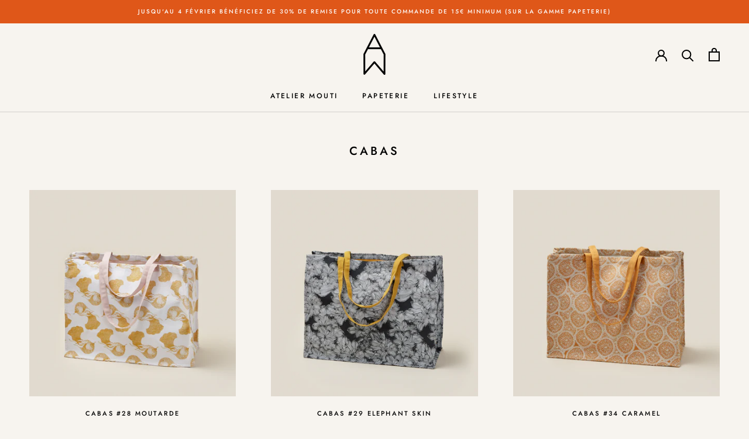

--- FILE ---
content_type: text/html; charset=utf-8
request_url: https://atelier-mouti.com/collections/cabas
body_size: 27349
content:
<!doctype html>

<html class="no-js" lang="fr">
  <head>
               <script type='text/javascript'>var easylockdownLocationDisabled = true;</script> <script type='text/javascript' src='//atelier-mouti.com/apps/easylockdown/easylockdown-1.0.8.min.js' data-no-instant></script> <script type='text/javascript'>if( typeof InstantClick == 'object' ) easylockdown.clearData();</script> <style type="text/css">#easylockdown-password-form{padding:30px 0;text-align:center}#easylockdown-wrapper,.easylockdown-form-holder{display:inline-block}#easylockdown-password{vertical-align:top;margin-bottom:16px;padding:8px 15px;line-height:1.2em;outline:0;box-shadow:none}#easylockdown-password-error{display:none;color:#fb8077;text-align:left}#easylockdown-password-error.easylockdown-error{border:1px solid #fb8077}#easylockdown-password-form-button:not(.easylockdown-native-styles){vertical-align:top;display:inline-block!important;height:auto!important;padding:8px 15px;background:#777;border-radius:3px;color:#fff!important;line-height:1.2em;text-decoration:none!important}.easylockdown-instantclick-fix,.easylockdown-item-selector{position:absolute;z-index:-999;display:none;height:0;width:0;font-size:0;line-height:0}.easylockdown-collection-item[data-eld-loc-can],.easylockdown-item-selector+*,.easylockdown-item[data-eld-loc-can]{display:none}.easylockdown404-content-container{padding:50px;text-align:center}.easylockdown404-title-holder .easylockdown-title-404{display:block;margin:0 0 1rem;font-size:2rem;line-height:2.5rem}</style> 





































<script type='text/javascript'>
  if( typeof easylockdown == 'object' ) {
    easylockdown.localeRootUrl = '';
    easylockdown.routerByLocation(); 

    easylockdown.onReady(function(e){
      easylockdown.hideAllLinks();
    });
  }
</script>
    <meta charset="utf-8"> 
    <meta http-equiv="X-UA-Compatible" content="IE=edge,chrome=1">
    <meta name="viewport" content="width=device-width, initial-scale=1.0, height=device-height, minimum-scale=1.0, user-scalable=0">
    <meta name="theme-color" content="">

    <title>
      Cabas &ndash; Atelier Mouti - ISD
    </title><link rel="canonical" href="https://atelier-mouti.com/collections/cabas"><link rel="shortcut icon" href="//atelier-mouti.com/cdn/shop/files/atelier-mouti-logo-noir-picto-transparent-bis_32x32.png?v=1613522519" type="image/png"><meta property="og:type" content="website">
  <meta property="og:title" content="Cabas">
  <meta property="og:image" content="http://atelier-mouti.com/cdn/shop/collections/CAB-29_grande.jpg?v=1563883163">
  <meta property="og:image:secure_url" content="https://atelier-mouti.com/cdn/shop/collections/CAB-29_grande.jpg?v=1563883163"><meta property="og:url" content="https://atelier-mouti.com/collections/cabas">
<meta property="og:site_name" content="Atelier Mouti - ISD"><meta name="twitter:card" content="summary"><meta name="twitter:title" content="Cabas">
  <meta name="twitter:description" content="">
  <meta name="twitter:image" content="https://atelier-mouti.com/cdn/shop/collections/CAB-29_600x600_crop_center.jpg?v=1563883163">

    <script>window.performance && window.performance.mark && window.performance.mark('shopify.content_for_header.start');</script><meta id="shopify-digital-wallet" name="shopify-digital-wallet" content="/10364158049/digital_wallets/dialog">
<link rel="alternate" type="application/atom+xml" title="Feed" href="/collections/cabas.atom" />
<link rel="alternate" type="application/json+oembed" href="https://atelier-mouti.com/collections/cabas.oembed">
<script async="async" src="/checkouts/internal/preloads.js?locale=fr-FR"></script>
<script id="shopify-features" type="application/json">{"accessToken":"6ea69067d3aa33e4d975f83ca604de9b","betas":["rich-media-storefront-analytics"],"domain":"atelier-mouti.com","predictiveSearch":true,"shopId":10364158049,"locale":"fr"}</script>
<script>var Shopify = Shopify || {};
Shopify.shop = "atelier-mouti.myshopify.com";
Shopify.locale = "fr";
Shopify.currency = {"active":"EUR","rate":"1.0"};
Shopify.country = "FR";
Shopify.theme = {"name":"Prestige","id":74388176993,"schema_name":"Prestige","schema_version":"4.3.4","theme_store_id":855,"role":"main"};
Shopify.theme.handle = "null";
Shopify.theme.style = {"id":null,"handle":null};
Shopify.cdnHost = "atelier-mouti.com/cdn";
Shopify.routes = Shopify.routes || {};
Shopify.routes.root = "/";</script>
<script type="module">!function(o){(o.Shopify=o.Shopify||{}).modules=!0}(window);</script>
<script>!function(o){function n(){var o=[];function n(){o.push(Array.prototype.slice.apply(arguments))}return n.q=o,n}var t=o.Shopify=o.Shopify||{};t.loadFeatures=n(),t.autoloadFeatures=n()}(window);</script>
<script id="shop-js-analytics" type="application/json">{"pageType":"collection"}</script>
<script defer="defer" async type="module" src="//atelier-mouti.com/cdn/shopifycloud/shop-js/modules/v2/client.init-shop-cart-sync_BcDpqI9l.fr.esm.js"></script>
<script defer="defer" async type="module" src="//atelier-mouti.com/cdn/shopifycloud/shop-js/modules/v2/chunk.common_a1Rf5Dlz.esm.js"></script>
<script defer="defer" async type="module" src="//atelier-mouti.com/cdn/shopifycloud/shop-js/modules/v2/chunk.modal_Djra7sW9.esm.js"></script>
<script type="module">
  await import("//atelier-mouti.com/cdn/shopifycloud/shop-js/modules/v2/client.init-shop-cart-sync_BcDpqI9l.fr.esm.js");
await import("//atelier-mouti.com/cdn/shopifycloud/shop-js/modules/v2/chunk.common_a1Rf5Dlz.esm.js");
await import("//atelier-mouti.com/cdn/shopifycloud/shop-js/modules/v2/chunk.modal_Djra7sW9.esm.js");

  window.Shopify.SignInWithShop?.initShopCartSync?.({"fedCMEnabled":true,"windoidEnabled":true});

</script>
<script>(function() {
  var isLoaded = false;
  function asyncLoad() {
    if (isLoaded) return;
    isLoaded = true;
    var urls = ["https:\/\/cdn.weglot.com\/weglot_script_tag.js?shop=atelier-mouti.myshopify.com","https:\/\/easygdpr.b-cdn.net\/v\/1553540745\/gdpr.min.js?shop=atelier-mouti.myshopify.com","https:\/\/maps.boxtal.com\/api\/v2\/maps-shopify\/script.js?shopId=28875\u0026shop=atelier-mouti.myshopify.com","https:\/\/chimpstatic.com\/mcjs-connected\/js\/users\/c8e10d65a4c4706d61c74bbbd\/d151680cc8c959b728b9112f6.js?shop=atelier-mouti.myshopify.com","https:\/\/servicepoints.sendcloud.sc\/shops\/shopify\/embed\/990edb4e-2788-4545-8a0f-5d603db0b71d.js?shop=atelier-mouti.myshopify.com"];
    for (var i = 0; i < urls.length; i++) {
      var s = document.createElement('script');
      s.type = 'text/javascript';
      s.async = true;
      s.src = urls[i];
      var x = document.getElementsByTagName('script')[0];
      x.parentNode.insertBefore(s, x);
    }
  };
  if(window.attachEvent) {
    window.attachEvent('onload', asyncLoad);
  } else {
    window.addEventListener('load', asyncLoad, false);
  }
})();</script>
<script id="__st">var __st={"a":10364158049,"offset":3600,"reqid":"fdd9d8fd-cb79-47b2-8a02-c01a6ba68502-1769481999","pageurl":"atelier-mouti.com\/collections\/cabas","u":"a4f5982575c0","p":"collection","rtyp":"collection","rid":138191667297};</script>
<script>window.ShopifyPaypalV4VisibilityTracking = true;</script>
<script id="captcha-bootstrap">!function(){'use strict';const t='contact',e='account',n='new_comment',o=[[t,t],['blogs',n],['comments',n],[t,'customer']],c=[[e,'customer_login'],[e,'guest_login'],[e,'recover_customer_password'],[e,'create_customer']],r=t=>t.map((([t,e])=>`form[action*='/${t}']:not([data-nocaptcha='true']) input[name='form_type'][value='${e}']`)).join(','),a=t=>()=>t?[...document.querySelectorAll(t)].map((t=>t.form)):[];function s(){const t=[...o],e=r(t);return a(e)}const i='password',u='form_key',d=['recaptcha-v3-token','g-recaptcha-response','h-captcha-response',i],f=()=>{try{return window.sessionStorage}catch{return}},m='__shopify_v',_=t=>t.elements[u];function p(t,e,n=!1){try{const o=window.sessionStorage,c=JSON.parse(o.getItem(e)),{data:r}=function(t){const{data:e,action:n}=t;return t[m]||n?{data:e,action:n}:{data:t,action:n}}(c);for(const[e,n]of Object.entries(r))t.elements[e]&&(t.elements[e].value=n);n&&o.removeItem(e)}catch(o){console.error('form repopulation failed',{error:o})}}const l='form_type',E='cptcha';function T(t){t.dataset[E]=!0}const w=window,h=w.document,L='Shopify',v='ce_forms',y='captcha';let A=!1;((t,e)=>{const n=(g='f06e6c50-85a8-45c8-87d0-21a2b65856fe',I='https://cdn.shopify.com/shopifycloud/storefront-forms-hcaptcha/ce_storefront_forms_captcha_hcaptcha.v1.5.2.iife.js',D={infoText:'Protégé par hCaptcha',privacyText:'Confidentialité',termsText:'Conditions'},(t,e,n)=>{const o=w[L][v],c=o.bindForm;if(c)return c(t,g,e,D).then(n);var r;o.q.push([[t,g,e,D],n]),r=I,A||(h.body.append(Object.assign(h.createElement('script'),{id:'captcha-provider',async:!0,src:r})),A=!0)});var g,I,D;w[L]=w[L]||{},w[L][v]=w[L][v]||{},w[L][v].q=[],w[L][y]=w[L][y]||{},w[L][y].protect=function(t,e){n(t,void 0,e),T(t)},Object.freeze(w[L][y]),function(t,e,n,w,h,L){const[v,y,A,g]=function(t,e,n){const i=e?o:[],u=t?c:[],d=[...i,...u],f=r(d),m=r(i),_=r(d.filter((([t,e])=>n.includes(e))));return[a(f),a(m),a(_),s()]}(w,h,L),I=t=>{const e=t.target;return e instanceof HTMLFormElement?e:e&&e.form},D=t=>v().includes(t);t.addEventListener('submit',(t=>{const e=I(t);if(!e)return;const n=D(e)&&!e.dataset.hcaptchaBound&&!e.dataset.recaptchaBound,o=_(e),c=g().includes(e)&&(!o||!o.value);(n||c)&&t.preventDefault(),c&&!n&&(function(t){try{if(!f())return;!function(t){const e=f();if(!e)return;const n=_(t);if(!n)return;const o=n.value;o&&e.removeItem(o)}(t);const e=Array.from(Array(32),(()=>Math.random().toString(36)[2])).join('');!function(t,e){_(t)||t.append(Object.assign(document.createElement('input'),{type:'hidden',name:u})),t.elements[u].value=e}(t,e),function(t,e){const n=f();if(!n)return;const o=[...t.querySelectorAll(`input[type='${i}']`)].map((({name:t})=>t)),c=[...d,...o],r={};for(const[a,s]of new FormData(t).entries())c.includes(a)||(r[a]=s);n.setItem(e,JSON.stringify({[m]:1,action:t.action,data:r}))}(t,e)}catch(e){console.error('failed to persist form',e)}}(e),e.submit())}));const S=(t,e)=>{t&&!t.dataset[E]&&(n(t,e.some((e=>e===t))),T(t))};for(const o of['focusin','change'])t.addEventListener(o,(t=>{const e=I(t);D(e)&&S(e,y())}));const B=e.get('form_key'),M=e.get(l),P=B&&M;t.addEventListener('DOMContentLoaded',(()=>{const t=y();if(P)for(const e of t)e.elements[l].value===M&&p(e,B);[...new Set([...A(),...v().filter((t=>'true'===t.dataset.shopifyCaptcha))])].forEach((e=>S(e,t)))}))}(h,new URLSearchParams(w.location.search),n,t,e,['guest_login'])})(!0,!0)}();</script>
<script integrity="sha256-4kQ18oKyAcykRKYeNunJcIwy7WH5gtpwJnB7kiuLZ1E=" data-source-attribution="shopify.loadfeatures" defer="defer" src="//atelier-mouti.com/cdn/shopifycloud/storefront/assets/storefront/load_feature-a0a9edcb.js" crossorigin="anonymous"></script>
<script data-source-attribution="shopify.dynamic_checkout.dynamic.init">var Shopify=Shopify||{};Shopify.PaymentButton=Shopify.PaymentButton||{isStorefrontPortableWallets:!0,init:function(){window.Shopify.PaymentButton.init=function(){};var t=document.createElement("script");t.src="https://atelier-mouti.com/cdn/shopifycloud/portable-wallets/latest/portable-wallets.fr.js",t.type="module",document.head.appendChild(t)}};
</script>
<script data-source-attribution="shopify.dynamic_checkout.buyer_consent">
  function portableWalletsHideBuyerConsent(e){var t=document.getElementById("shopify-buyer-consent"),n=document.getElementById("shopify-subscription-policy-button");t&&n&&(t.classList.add("hidden"),t.setAttribute("aria-hidden","true"),n.removeEventListener("click",e))}function portableWalletsShowBuyerConsent(e){var t=document.getElementById("shopify-buyer-consent"),n=document.getElementById("shopify-subscription-policy-button");t&&n&&(t.classList.remove("hidden"),t.removeAttribute("aria-hidden"),n.addEventListener("click",e))}window.Shopify?.PaymentButton&&(window.Shopify.PaymentButton.hideBuyerConsent=portableWalletsHideBuyerConsent,window.Shopify.PaymentButton.showBuyerConsent=portableWalletsShowBuyerConsent);
</script>
<script data-source-attribution="shopify.dynamic_checkout.cart.bootstrap">document.addEventListener("DOMContentLoaded",(function(){function t(){return document.querySelector("shopify-accelerated-checkout-cart, shopify-accelerated-checkout")}if(t())Shopify.PaymentButton.init();else{new MutationObserver((function(e,n){t()&&(Shopify.PaymentButton.init(),n.disconnect())})).observe(document.body,{childList:!0,subtree:!0})}}));
</script>
<script id='scb4127' type='text/javascript' async='' src='https://atelier-mouti.com/cdn/shopifycloud/privacy-banner/storefront-banner.js'></script><link id="shopify-accelerated-checkout-styles" rel="stylesheet" media="screen" href="https://atelier-mouti.com/cdn/shopifycloud/portable-wallets/latest/accelerated-checkout-backwards-compat.css" crossorigin="anonymous">
<style id="shopify-accelerated-checkout-cart">
        #shopify-buyer-consent {
  margin-top: 1em;
  display: inline-block;
  width: 100%;
}

#shopify-buyer-consent.hidden {
  display: none;
}

#shopify-subscription-policy-button {
  background: none;
  border: none;
  padding: 0;
  text-decoration: underline;
  font-size: inherit;
  cursor: pointer;
}

#shopify-subscription-policy-button::before {
  box-shadow: none;
}

      </style>

<script>window.performance && window.performance.mark && window.performance.mark('shopify.content_for_header.end');</script>

    <link rel="stylesheet" href="//atelier-mouti.com/cdn/shop/t/23/assets/theme.scss.css?v=109738980686447742421769010135">

    <script>
      // This allows to expose several variables to the global scope, to be used in scripts
      window.theme = {
        template: "collection",
        localeRootUrl: '',
        shopCurrency: "EUR",
        moneyFormat: "{{amount_with_comma_separator}}€",
        moneyWithCurrencyFormat: "{{amount_with_comma_separator}} €",
        useNativeMultiCurrency: false,
        currencyConversionEnabled: false,
        currencyConversionMoneyFormat: "money_format",
        currencyConversionRoundAmounts: true,
        productImageSize: "natural",
        searchMode: "product",
        showPageTransition: false,
        showElementStaggering: false,
        showImageZooming: false
      };

      window.languages = {
        cartAddNote: "Ajouter une note",
        cartEditNote: "Editer la note",
        productImageLoadingError: "L\u0026#39;image n\u0026#39;a pas pu être chargée. Essayez de recharger la page.",
        productFormAddToCart: "Ajouter au panier",
        productFormUnavailable: "Indisponible",
        productFormSoldOut: "Rupture",
        shippingEstimatorOneResult: "1 option disponible :",
        shippingEstimatorMoreResults: "{{count}} options disponibles :",
        shippingEstimatorNoResults: "Nous ne livrons pas à cette adresse."
      };

      window.lazySizesConfig = {
        loadHidden: false,
        hFac: 0.5,
        expFactor: 2,
        ricTimeout: 150,
        lazyClass: 'Image--lazyLoad',
        loadingClass: 'Image--lazyLoading',
        loadedClass: 'Image--lazyLoaded'
      };

      document.documentElement.className = document.documentElement.className.replace('no-js', 'js');
      document.documentElement.style.setProperty('--window-height', window.innerHeight + 'px');

      // We do a quick detection of some features (we could use Modernizr but for so little...)
      (function() {
        document.documentElement.className += ((window.CSS && window.CSS.supports('(position: sticky) or (position: -webkit-sticky)')) ? ' supports-sticky' : ' no-supports-sticky');
        document.documentElement.className += (window.matchMedia('(-moz-touch-enabled: 1), (hover: none)')).matches ? ' no-supports-hover' : ' supports-hover';
      }());

      // This code is done to force reload the page when the back button is hit (which allows to fix stale data on cart, for instance)
      if (performance.navigation.type === 2) {
        location.reload(true);
      }
    </script>

    <script src="//atelier-mouti.com/cdn/shop/t/23/assets/lazysizes.min.js?v=174358363404432586981563890465" async></script>

    
<script src="https://polyfill-fastly.net/v3/polyfill.min.js?unknown=polyfill&features=fetch,Element.prototype.closest,Element.prototype.remove,Element.prototype.classList,Array.prototype.includes,Array.prototype.fill,Object.assign,CustomEvent,IntersectionObserver,IntersectionObserverEntry,URL" defer></script>
    <script src="//atelier-mouti.com/cdn/shop/t/23/assets/libs.min.js?v=88466822118989791001563890465" defer></script>
    <script src="//atelier-mouti.com/cdn/shop/t/23/assets/theme.min.js?v=53109466184291106351564494731" defer></script>
    <script src="//atelier-mouti.com/cdn/shop/t/23/assets/custom.js?v=8814717088703906631563890465" defer></script>
    <script src="https://code.jquery.com/jquery-3.5.1.min.js" integrity="sha256-9/aliU8dGd2tb6OSsuzixeV4y/faTqgFtohetphbbj0=" crossorigin="anonymous" defer></script>

    
<link rel="alternate" hreflang="fr" href="https://atelier-mouti.com/collections/cabas"><link rel="alternate" hreflang="en" href="https://atelier-mouti.com/a/l/en/collections/cabas">


<!--Start Weglot Script-->
<script src="//cdn.weglot.com/weglot.min.js"></script>
<script id="has-script-tags">Weglot.initialize({ api_key:"wg_fc57a1c579bbd0216b6feafdaec3aaa38" });</script>
<!--End Weglot Script-->


  

  

  

  
    <script type="text/javascript">
      try {
        window.EasyGdprSettings = "{\"cookie_banner\":false,\"cookie_banner_cookiename\":\"\",\"cookie_banner_settings\":{\"button_text_color\":{\"opacity\":1,\"hexcode\":\"#000000\"},\"langmodes\":{\"message\":\"#multilang\",\"dismiss_button_text\":\"#multilang\"},\"multilang\":{\"FR\":{\"message\":\"Les cookies assurent le bon fonctionnement de notre site Internet. En utilisant ce dernier, vous acceptez l'utilisation des cookies.\",\"dismiss_button_text\":\"ok\"},\"GB\":{\"dismiss_button_text\":\"ok\",\"message\":\"Cookies ensure the proper operation of our website. By using it, you accept the use of cookies.\"}},\"message\":\"\",\"size\":\"xxsmall\",\"banner_text_color\":{\"hexcode\":\"#000000\",\"opacity\":1},\"pp_url\":\"https:\/\/atelier-mouti.com\/policies\/privacy-policy\",\"button_color\":{\"hexcode\":\"#ffffff\",\"opacity\":1},\"show_cookie_icon\":false,\"font_family\":\"#auto\",\"banner_color\":{\"opacity\":1,\"hexcode\":\"#ffffff\"}},\"current_theme\":\"prestige\",\"custom_button_position\":\"\",\"eg_display\":[\"login\",\"account\"],\"enabled\":true,\"texts\":{\"DATA_ADDRESS\":\"Adresse\",\"FEEDBACK_ERROR_TITLE\":\"Oups\",\"EMAIL_INVALID\":\"Merci d'indiquer un email valide.\",\"BUTTON_DELETE\":\"Effacer\",\"DATA_EMAIL\":\"Email\",\"DATA_PHONE\":\"Téléphone\",\"FEEDBACK_BUTTON\":\"Ok\",\"BUTTON_ACCESS\":\"Accéder à mes données\",\"DATA_IP\":\"Adresse Ip\",\"REQUEST_PERSONAL_DATA_HANDLE\":\"demande-mes-donnees-personnelles\",\"ERROR_PERSONAL_DATA\":\"Nous rencontrons un problème. Merci d'essayer à nouveau ou de nous contacter par email.\",\"DATA_FIRST_NAME\":\"Prénom\",\"MY_PERSONAL_DATA_HANDLE\":\"mes-donnees-personnelles\",\"EMAIL_ACC_SUBJECT\":\"Vos données\",\"DATA_DATE\":\"Date\",\"BUTTON_DOWNLOAD\":\"Télécharger\",\"EMAIL_ACC_SUBJECT_ADMIN\":\"Vos données\",\"CONFIRM_DELETE_CANCEL_TEXT\":\"Annuler\",\"BUTTON_MY\":\"Mes données personnelles\",\"EDIT_PERSONAL_DATA_HANDLE\":\"edit-mes-donnees-personnelles\",\"ERROR_REQUEST_PROBLEM\":\"Nous rencontrons un problème. Merci d'essayer à nouveau ou de nous contacter par email.\",\"CONFIRM_DELETE_BUTTON_TEXT\":\"Confirmation.\",\"DATA_CITY\":\"Ville\",\"NO_DATA\":\"Aucune donnée ne correspond à cet adresse email.\",\"DEL_REQUEST_THANKYOU\":\"Votre demande a bien été prise en compte. Nous reviendrons vers vous sous 30 jours.\",\"CONFIRM_DELETE\":\"Voulez-vous vraiment supprimer vos données ?\",\"MOD_REQUEST_THANKYOU\":\"Merci pour votre message. Nous reviendrons vers vous sous 30 jours.\",\"EMAIL_DEL_SUBJECT\":\"Vos données\",\"DATA_LAST_NAME\":\"Nom de famille\",\"CONFIRM_DELETE_TITLE\":\"Confirmez-vous votre demande ?\",\"FEEDBACK_SUCCESS_TITLE\":\"Action confirmée\",\"EMAIL_MOD_SUBJECT\":\"Vos données\",\"DATA_ZIP\":\"Code postale\",\"ACC_REQUEST_THANKYOU\":\"Merci pour votre demande. \",\"DATA_COUNTRY\":\"Pays\"}}";
      } catch (error) {}
    </script>
  





<script>
  document.addEventListener("DOMContentLoaded", function(event) {
    const style = document.getElementById('wsg-custom-style');
    if (typeof window.isWsgCustomer != "undefined" && isWsgCustomer) {
      style.innerHTML = `
        ${style.innerHTML} 
        /* A friend of hideWsg - this will _show_ only for wsg customers. Add class to an element to use */
        .showWsg {
          display: unset;
        }
        /* wholesale only CSS */
        .additional-checkout-buttons, .shopify-payment-button {
          display: none !important;
        }
        .wsg-proxy-container select {
          background-color: 
          ${
        document.querySelector('input').style.backgroundColor
          ? document.querySelector('input').style.backgroundColor
          : 'white'
        } !important;
        }
      `;
    } else {
      style.innerHTML = `
        ${style.innerHTML}
        /* Add CSS rules here for NOT wsg customers - great to hide elements from retail when we can't access the code driving the element */
        
      `;
    }

    if (typeof window.embedButtonBg !== undefined && typeof window.embedButtonText !== undefined && window.embedButtonBg !== window.embedButtonText) {
      style.innerHTML = `
        ${style.innerHTML}
        .wsg-button-fix {
          background: ${embedButtonBg} !important;
          border-color: ${embedButtonBg} !important;
          color: ${embedButtonText} !important;
        }
      `;
    }

    // =========================
    //         CUSTOM JS
    // ==========================
    if (document.querySelector(".wsg-proxy-container")) {
      initNodeObserver(wsgCustomJs);
    }
  })

  function wsgCustomJs() {

    // update button classes
    const button = document.querySelectorAll(".wsg-button-fix");
    let buttonClass = "Button Button--primary";
    buttonClass = buttonClass.split(" ");
    for (let i = 0; i < button.length; i++) {
      button[i].classList.add(... buttonClass);
    }

    // wsgCustomJs window placeholder
    // update secondary btn color on proxy cart
    if (document.getElementById("wsg-checkout-one")) {
      const checkoutButton = document.getElementById("wsg-checkout-one");
      let wsgBtnColor = window.getComputedStyle(checkoutButton).backgroundColor;
      let wsgBtnBackground = "none";
      let wsgBtnBorder = "thin solid " + wsgBtnColor;
      let wsgBtnPadding = window.getComputedStyle(checkoutButton).padding;
      let spofBtn = document.querySelectorAll(".spof-btn");
      for (let i = 0; i < spofBtn.length; i++) {
        spofBtn[i].style.background = wsgBtnBackground;
        spofBtn[i].style.color = wsgBtnColor;
        spofBtn[i].style.border = wsgBtnBorder;
        spofBtn[i].style.padding = wsgBtnPadding;
      }
    }

    // update Quick Order Form label
    if (typeof window.embedSPOFLabel != "undefined" && embedSPOFLabel) {
      document.querySelectorAll(".spof-btn").forEach(function(spofBtn) {
        spofBtn.removeAttribute("data-translation-selector");
        spofBtn.innerHTML = embedSPOFLabel;
      });
    }
  }

  function initNodeObserver(onChangeNodeCallback) {

    // Select the node that will be observed for mutations
    const targetNode = document.querySelector(".wsg-proxy-container");

    // Options for the observer (which mutations to observe)
    const config = {
      attributes: true,
      childList: true,
      subtree: true
    };

    // Callback function to execute when mutations are observed
    const callback = function(mutationsList, observer) {
      for (const mutation of mutationsList) {
        if (mutation.type === 'childList') {
          onChangeNodeCallback();
          observer.disconnect();
        }
      }
    };

    // Create an observer instance linked to the callback function
    const observer = new MutationObserver(callback);

    // Start observing the target node for configured mutations
    observer.observe(targetNode, config);
  }
</script>


<style id="wsg-custom-style">
  /* A friend of hideWsg - this will _show_ only for wsg customers. Add class to an element to use */
  .showWsg {
    display: none;
  }
  /* Signup/login */
  #wsg-signup select,
  #wsg-signup input,
  #wsg-signup textarea {
    height: 46px;
    border: thin solid #d1d1d1;
    padding: 6px 10px;
  }
  #wsg-signup textarea {
    min-height: 100px;
  }
  .wsg-login-input {
    height: 46px;
    border: thin solid #d1d1d1;
    padding: 6px 10px;
  }
/*   Quick Order Form */
  .wsg-table td {
    border: none;
    min-width: 150px;
  }
  .wsg-table tr {
    border-bottom: thin solid #d1d1d1; 
    border-left: none;
  }
  .wsg-table input[type="number"] {
    border: thin solid #d1d1d1;
    padding: 5px 15px;
    min-height: 42px;
  }
  #wsg-spof-link a {
    text-decoration: inherit;
    color: inherit;
  }
  .wsg-proxy-container {
    margin-top: 0% !important;
  }
  @media screen and (max-width:768px){
    .wsg-proxy-container .wsg-table input[type="number"] {
        max-width: 80%; 
    }
    .wsg-center img {
      width: 50px !important;
    }
    .wsg-variant-price-area {
      min-width: 70px !important;
    }
  }
  /* Submit button */
  #wsg-cart-update{
    padding: 8px 10px;
    min-height: 45px;
    max-width: 100% !important;
  }
  .wsg-table {
    background: inherit !important;
  }
  .wsg-spof-container-main {
    background: inherit !important;
  }
  /* General fixes */
  .wsg-hide-prices {
    opacity: 0;
  }
  .wsg-ws-only .button {
    margin: 0;
  }
</style>
<!-- BEGIN app block: shopify://apps/wholesale-gorilla/blocks/wsg-header/c48d0487-dff9-41a4-94c8-ec6173fe8b8d -->

   
  















  <!-- check for wsg customer - this now downcases to compare so we are no longer concerned about case matching in tags -->


      
      
      
      
      
      <!-- ajax data -->
      
        
          
        
      
      <script>
        console.log("Wsg-header release 5.22.24")
        // here we need to check if we on a previw theme and set the shop config from the metafield
        
const wsgShopConfigMetafields = {
            
          
            
          
            
          
            
              shopConfig : {"btnClasses":"Button Button--primary","hideDomElements":[".hideWsg",".Price--compareAt","compare-at-price"],"wsgPriceSelectors":{"productPrice":[".ProductMeta__Price"],"collectionPrices":[".ProductItem__Price"]},"autoInstall":false,"wsgAjax":true,"wsgMultiAjax":false,"wsgAjaxSettings":{"price":".cart-drawer__items .line-item sale-price","linePrice":"","subtotal":".cart-drawer__button-price","checkoutBtn":"[name='checkout']"},"wsgSwatch":"","wsgAccountPageSelector":"h1.h3","wsgVolumeTable":".product-info__block-item buy-buttons","excludedSections":[],"productSelectors":[".Grid__Cell:has(> .ProductItem)",".Carousel__Cell:has(> .ProductItem)"],"wsgQVSelector":[],"fileList":["layout/theme.liquid"],"wsgATCButtonsSelectors":["buy-buttons"],"wsgVersion":6,"installing":false,"themeId":74388176993},
            
          
}
        let wsgShopConfig = {"btnClasses":"Button Button--primary","hideDomElements":[".hideWsg",".Price--compareAt","compare-at-price"],"wsgPriceSelectors":{"productPrice":[".ProductMeta__Price"],"collectionPrices":[".ProductItem__Price"]},"autoInstall":false,"wsgAjax":true,"wsgMultiAjax":false,"wsgAjaxSettings":{"price":".cart-drawer__items .line-item sale-price","linePrice":"","subtotal":".cart-drawer__button-price","checkoutBtn":"[name='checkout']"},"wsgSwatch":"","wsgAccountPageSelector":"h1.h3","wsgVolumeTable":".product-info__block-item buy-buttons","excludedSections":[],"productSelectors":[".Grid__Cell:has(> .ProductItem)",".Carousel__Cell:has(> .ProductItem)"],"wsgQVSelector":[],"fileList":["layout/theme.liquid"],"wsgATCButtonsSelectors":["buy-buttons"],"wsgVersion":6,"installing":false,"themeId":74388176993};
        if (window.Shopify.theme.role !== 'main') {
          const wsgShopConfigUnpublishedTheme = wsgShopConfigMetafields[`shopConfig${window.Shopify.theme.id}`];
          if (wsgShopConfigUnpublishedTheme) {
            wsgShopConfig = wsgShopConfigUnpublishedTheme;
          }
        }
        // ==========================================
        //      Set global liquid variables
        // ==========================================
        // general variables 1220
        var wsgVersion = 6.0;
        var wsgActive = true;
        // the permanent domain of the shop
        var shopPermanentDomain = 'atelier-mouti.myshopify.com';
        const wsgShopOrigin = 'https://atelier-mouti.com';
        const wsgThemeTemplate = 'collection';
        //customer
        var isWsgCustomer = 
          false
        ;
        var wsgCustomerTags = null
        var wsgCustomerId = null
        // execution variables
        var wsgRunCollection;
        var wsgCollectionObserver;
        var wsgRunProduct;
        var wsgRunAccount;
        var wsgRunCart;
        var wsgRunSinglePage;
        var wsgRunSignup;
        var wsgRunSignupV2;
        var runProxy;
        // wsgData
        var wsgData = {"hostedStore":{"branding":{"isShowLogo":true},"accountPage":{"title":"My Account"},"cartPage":{"description":"","title":"Your Cart"},"catalogPage":{"collections":[],"hideSoldOut":false,"imageAspectRatio":"adaptToImage","numberOfColumns":4,"productsPerPage":12},"spofPage":{"description":"","title":"Quick Order Form"},"colorSettings":{"background":"#FFFFFF","primaryColor":"#000000","secondaryColor":"#FFFFFF","textColor":"#000000"},"footer":{"privacyPolicy":false,"termsOfService":false},"bannerText":"You are logged in to your wholesale account"},"translations":{"custom":false,"enable":true,"language":"french","translateBasedOnMarket":true},"shop_preferences":{"cart":{"note":{"description":"","isRequired":false},"poNumber":{"isRequired":false,"isShow":false},"termsAndConditions":{"isEnable":false,"text":""}},"exclusionsAndLocksSettings":{"hidePrices":{"link":"","loginToViewPrices":false,"replacementText":""}},"transitions":{"showTransitions":false,"installedTransitions":true},"retailPrice":{"enable":true,"strikethrough":true,"lowerOpacity":false,"label":"(prix public)"},"checkInventory":false,"showShipPartial":false,"exclusions":["EX"],"autoBackorder":false,"taxRate":20,"draftNotification":true,"hideExclusions":true,"minOrder":250,"customWholesaleDiscountLabel":"","lockedPages":[],"marketSetting":false,"taxLabel":"","includeTaxInPriceRule":false},"page_styles":{"btnClasses":"","proxyMargin":0,"shipMargin":50},"volume_discounts":{"quantity_discounts":{"collections":[],"products":[]},"settings":{"product_price_table":{},"custom_messages":{"custom_banner":{"banner_default":true,"banner_input":"Spend {{$}}, receive {{%}} off of your order."},"custom_success":{"success_default":true,"success_input":"Congratulations!  You received {{%}} off of your order!"}}},"discounts":[],"enabled":false},"shipping_rates":{"handlingFee":{"type":"flat","amount":-1,"percent":-1,"min":-1,"max":-1,"label":""},"itemReservationOnInternational":{"isEnabledCustomReservationTime":false,"isReserveInventory":false,"reserveInventoryDays":60},"internationalMsg":{"title":"Thank you for your order.","message":"Because you are outside of our home country we will calculate your shipping and send you an invoice shortly."},"localPickup":{"fee":-1,"instructions":"","isEnabled":false,"locations":[],"minOrderPrice":0,"pickupTime":""},"localDelivery":{"isEnabled":true,"minOrderPrice":0},"useShopifyDefault":false,"freeShippingMin":72000,"fixedPercent":-1,"flatRate":25,"redirectInternational":true,"ignoreAll":true,"ignoreCarrierRates":true,"autoApplyLowestRate":true,"customShippingRateLabel":"","deliveryTime":"","ignoreShopifyFreeRates":false,"isIncludeLocalDeliveryInLowestRate":true},"single_page":{"collapseCollections":null,"excludeCollections":{"140426510433":{"title":"&","id":"140426510433","handle":"mais-aussi"},"138203005025":{"title":"Accessoires","id":"138203005025","handle":"accessoires"},"138265690209":{"title":"Animal","id":"138265690209","handle":"animal"},"143642787937":{"title":"Atelier Mouti x Britney Pompadour","id":"143642787937","handle":"collab"},"170822336609":{"title":"Atelier Mouti x Gassien Paris","id":"170822336609","handle":"atelier-mouti-x-gassien-paris"},"138189832289":{"title":"Blocs-notes A5","id":"138189832289","handle":"bloc-notes-a5"},"138190192737":{"title":"Blocs-notes A6","id":"138190192737","handle":"blocs-notes-a6"},"138207494241":{"title":"Cahiers A4","id":"138207494241","handle":"cahiers-a4"},"138190094433":{"title":"Cahiers A5 avec rabats","id":"138190094433","handle":"carnets-a5-avec-rabats"},"138189897825":{"title":"Carnets A5","id":"138189897825","handle":"carnet-a5"},"138190553185":{"title":"Carnets A5 lignés","id":"138190553185","handle":"carnets-a5-lignes"},"138191110241":{"title":"Carnets A6","id":"138191110241","handle":"carnets-a6"},"138190979169":{"title":"Cartes A5","id":"138190979169","handle":"cartes-a5"},"138191274081":{"title":"Cartes A6","id":"138191274081","handle":"cartes-a6"},"143644786785":{"title":"Collab","id":"143644786785","handle":"collab-1"},"170456809569":{"title":"Échantillons papier peint","id":"170456809569","handle":"echantillons-papier-peint"},"138265493601":{"title":"Floral","id":"138265493601","handle":"floral"},"138265198689":{"title":"Kids","id":"138265198689","handle":"kids"},"170310729825":{"title":"LA BELLE PAPETERIE","id":"170310729825","handle":"la-belle-papeterie"},"237545750726":{"title":"Lifestyle","id":"237545750726","handle":"lifestyle"},"138203267169":{"title":"Maison","id":"138203267169","handle":"deco"},"165539938401":{"title":"MASQUES","id":"165539938401","handle":"masques"},"138265362529":{"title":"Minéral","id":"138265362529","handle":"mineral"},"136799027297":{"title":"Page d'accueil","id":"136799027297","handle":"frontpage"},"137969008737":{"title":"Papier peint","id":"137969008737","handle":"papier-peint"},"138204315745":{"title":"Plateaux en bois","id":"138204315745","handle":"plateaux-en-bois"},"138205429857":{"title":"Sous-verres","id":"138205429857","handle":"sous-verres"},"137972088929":{"title":"Textile","id":"137972088929","handle":"textile"},"138265591905":{"title":"Végétal","id":"138265591905","handle":"vegetal"},"138197696609":{"title":"Affiches","id":"138197696609","handle":"affiches"}},"menuAction":"exclude","message":"Minimum de commande : 250€ HT\nLivraison France : 25€ HT\nLivraison Monde : le prix vous sera communiqué à réception de votre commande","linkInCart":true,"isHideSPOFbtn":false,"isShowInventoryInfo":true,"isShowSku":true,"spofButtonText":"Quick Order Form"},"net_orders":{"netRedirect":{"title":"Thank you for your order!","message":"","autoEmail":false},"netTag":"PRO","enabled":true,"autoPending":false,"defaultPaymentTermsTemplateId":"","isEnabledCustomReservationTime":false,"isReserveInventory":false,"netTags":[],"reserveInventoryDays":60},"customer":{"signup":{"autoInvite":false,"autoTags":[],"taxExempt":true},"accountMessage":"","loginMessage":"Log in to your wholesale account here.","redirectMessage":"Keep an eye on your email. As soon as we verify your account we will send you an email with a link to set up your password and start shopping.","accountPendingTitle":"Account Created!"},"quantity":{"cart":{"minValue":250},"collections":[],"migratedToCurrent":true,"products":[]},"activeTags":["BTBUE","wsgTestTag"],"hideDrafts":[],"server_link":"https://www.wholesalegorilla.app/shop_assets/wsg-index.js","tier":"","isPauseShop":false,"installStatus":"complete"}
        var wsgTier = ''
        // AJAX variables
        var wsgRunAjax;
        var wsgAjaxCart;
        // product variables
        var wsgCollectionsList = null
        var wsgProdData = null
        
          var wsgCurrentVariant = null;
        
        var wsgCheckRestrictedProd = false;
        // Market and tax variables
        var wsgShopCountryCode = "FR";
        var wsgShopCountry = "France"
        var wsgCustomerTaxExempt = null
        var wsgPricesIncludeTax = true
        var wsgCustomerSelectedMarket = {
          country: "France",
          iso_code: "FR"
        }
        var wsgPrimaryMarketCurrency = "EUR";
        // money formatting
        var wsgMoneyFormat = "{{amount_with_comma_separator}}€";
        // config variables
        var wsgAjaxSettings = wsgShopConfig.wsgAjaxSettings;
        var wsgSwatch = wsgShopConfig.wsgSwatch;
        var wsgPriceSelectors = wsgShopConfig.wsgPriceSelectors;
        var wsgVolumeTable = wsgShopConfig.wsgVolumeTable;
        var wsgUseLegacyCollection = wsgShopConfig.wsgUseLegacyCollection;
        var wsgQVSelector = wsgShopConfig.wsgQVSelector;
        var hideDomElements = wsgShopConfig.hideDomElements;
        // button color settings
        var embedButtonBg = '#000000';
        var embedButtonText = '#000000';
        // Quick Order Form Label settings
        var embedSPOFLabel = wsgData?.single_page?.spofButtonText || 'Quick Order Form';

        // Load WSG script
        (function() {
          var loadWsg = function(url, callback) {
            var script = document.createElement("script");
            script.type = "text/javascript";
            // If the browser is Internet Explorer.
            if (script.readyState) {
              script.onreadystatechange = function() {
                if (script.readyState == "loaded" || script.readyState == "complete") {
                  script.onreadystatechange = null;
                  callback();
                }
              };
            // For any other browser.
            } else {
              script.onload = function() {
                callback();
              };
            } script.src = url;
            document.getElementsByTagName("head")[0].appendChild(script);
          };
          loadWsg(wsgData.server_link + "?v=6", function() {})
        })();
        // Run appropriate WSG process
        // === PRODUCT===
        
        // === ACCOUNT ===
        
        // === SPOF ===
        
        // === COLLECTION ===
        // Run collection on all templates/pages if we're running the 5+ script
        
          wsgRunCollection = true;
        
        // === AJAX CART ===
        
          if (wsgAjaxSettings && (wsgAjaxSettings.price || wsgAjaxSettings.linePrice || wsgAjaxSettings.subtotal || wsgAjaxSettings.checkoutBtn)) {
            wsgRunAjax = true;
          }
        
        // === CART ===
        
      </script>
      

      
      
        
        
          
          
            
              <!-- BEGIN app snippet: wsg-exclusions --><script>
  const currentPageUrl = "https://atelier-mouti.com/collections/cabas";

  const wsgExclusionConfig = {
    currentPageUrl: currentPageUrl,
    customerTags: wsgCustomerTags,
    productExclusionTags: wsgData.shop_preferences.exclusions,
    tagsOverrideExclusions: wsgData.shop_preferences.tagsOverrideExclusions || [],
    isWsgCustomer: isWsgCustomer,
    //areas we do not want exclusions to run. edge cases, for example hidden products within the 'head' tag.  Any time weird parts of site are disappearing
    excludedSections: wsgShopConfig.excludedSections,
    //used to be col-item, usually product grid item. If a collection isn't repricing OR exclusions leaves gaps.  if you set this for 1, you have to set for all.
    productSelectors: wsgShopConfig.productSelectors // '.grid__item', '.predictive-search__list-item'
  }

  var loadExclusions = function (url, callback) {
    var script = document.createElement("script");
    script.setAttribute("defer", "")
    script.type = "text/javascript";

    // If the browser is Internet Explorer.
    if (script.readyState) {
      script.onreadystatechange = function () {
        if (script.readyState == "loaded" || script.readyState == "complete") {
          script.onreadystatechange = null;
          callback();
        }
      };
      // For any other browser.
    } else {
      script.onload = function () {
        callback();
      };
    }

    script.src = url;
    document.getElementsByTagName("head")[0].appendChild(script);
  };

  loadExclusions(wsgData.server_link.split("wsg-index.js")[0] + "wsg-exclusions.js?v=6", function () {
  })

</script><!-- END app snippet -->
            
          
        

        
        
        
        
        
        
          
        <link href="//cdn.shopify.com/extensions/019bfb59-d07b-7f1c-889f-724a5049f5ea/shopify-extension-26/assets/wsg-embed.css" rel="stylesheet" type="text/css" media="all" />
      
      
<link href="//cdn.shopify.com/extensions/019bfb59-d07b-7f1c-889f-724a5049f5ea/shopify-extension-26/assets/wsg-embed.css" rel="stylesheet" type="text/css" media="all" />

<!-- END app block --><script src="https://cdn.shopify.com/extensions/019bfb59-d07b-7f1c-889f-724a5049f5ea/shopify-extension-26/assets/wsg-dependencies.js" type="text/javascript" defer="defer"></script>
<link href="https://monorail-edge.shopifysvc.com" rel="dns-prefetch">
<script>(function(){if ("sendBeacon" in navigator && "performance" in window) {try {var session_token_from_headers = performance.getEntriesByType('navigation')[0].serverTiming.find(x => x.name == '_s').description;} catch {var session_token_from_headers = undefined;}var session_cookie_matches = document.cookie.match(/_shopify_s=([^;]*)/);var session_token_from_cookie = session_cookie_matches && session_cookie_matches.length === 2 ? session_cookie_matches[1] : "";var session_token = session_token_from_headers || session_token_from_cookie || "";function handle_abandonment_event(e) {var entries = performance.getEntries().filter(function(entry) {return /monorail-edge.shopifysvc.com/.test(entry.name);});if (!window.abandonment_tracked && entries.length === 0) {window.abandonment_tracked = true;var currentMs = Date.now();var navigation_start = performance.timing.navigationStart;var payload = {shop_id: 10364158049,url: window.location.href,navigation_start,duration: currentMs - navigation_start,session_token,page_type: "collection"};window.navigator.sendBeacon("https://monorail-edge.shopifysvc.com/v1/produce", JSON.stringify({schema_id: "online_store_buyer_site_abandonment/1.1",payload: payload,metadata: {event_created_at_ms: currentMs,event_sent_at_ms: currentMs}}));}}window.addEventListener('pagehide', handle_abandonment_event);}}());</script>
<script id="web-pixels-manager-setup">(function e(e,d,r,n,o){if(void 0===o&&(o={}),!Boolean(null===(a=null===(i=window.Shopify)||void 0===i?void 0:i.analytics)||void 0===a?void 0:a.replayQueue)){var i,a;window.Shopify=window.Shopify||{};var t=window.Shopify;t.analytics=t.analytics||{};var s=t.analytics;s.replayQueue=[],s.publish=function(e,d,r){return s.replayQueue.push([e,d,r]),!0};try{self.performance.mark("wpm:start")}catch(e){}var l=function(){var e={modern:/Edge?\/(1{2}[4-9]|1[2-9]\d|[2-9]\d{2}|\d{4,})\.\d+(\.\d+|)|Firefox\/(1{2}[4-9]|1[2-9]\d|[2-9]\d{2}|\d{4,})\.\d+(\.\d+|)|Chrom(ium|e)\/(9{2}|\d{3,})\.\d+(\.\d+|)|(Maci|X1{2}).+ Version\/(15\.\d+|(1[6-9]|[2-9]\d|\d{3,})\.\d+)([,.]\d+|)( \(\w+\)|)( Mobile\/\w+|) Safari\/|Chrome.+OPR\/(9{2}|\d{3,})\.\d+\.\d+|(CPU[ +]OS|iPhone[ +]OS|CPU[ +]iPhone|CPU IPhone OS|CPU iPad OS)[ +]+(15[._]\d+|(1[6-9]|[2-9]\d|\d{3,})[._]\d+)([._]\d+|)|Android:?[ /-](13[3-9]|1[4-9]\d|[2-9]\d{2}|\d{4,})(\.\d+|)(\.\d+|)|Android.+Firefox\/(13[5-9]|1[4-9]\d|[2-9]\d{2}|\d{4,})\.\d+(\.\d+|)|Android.+Chrom(ium|e)\/(13[3-9]|1[4-9]\d|[2-9]\d{2}|\d{4,})\.\d+(\.\d+|)|SamsungBrowser\/([2-9]\d|\d{3,})\.\d+/,legacy:/Edge?\/(1[6-9]|[2-9]\d|\d{3,})\.\d+(\.\d+|)|Firefox\/(5[4-9]|[6-9]\d|\d{3,})\.\d+(\.\d+|)|Chrom(ium|e)\/(5[1-9]|[6-9]\d|\d{3,})\.\d+(\.\d+|)([\d.]+$|.*Safari\/(?![\d.]+ Edge\/[\d.]+$))|(Maci|X1{2}).+ Version\/(10\.\d+|(1[1-9]|[2-9]\d|\d{3,})\.\d+)([,.]\d+|)( \(\w+\)|)( Mobile\/\w+|) Safari\/|Chrome.+OPR\/(3[89]|[4-9]\d|\d{3,})\.\d+\.\d+|(CPU[ +]OS|iPhone[ +]OS|CPU[ +]iPhone|CPU IPhone OS|CPU iPad OS)[ +]+(10[._]\d+|(1[1-9]|[2-9]\d|\d{3,})[._]\d+)([._]\d+|)|Android:?[ /-](13[3-9]|1[4-9]\d|[2-9]\d{2}|\d{4,})(\.\d+|)(\.\d+|)|Mobile Safari.+OPR\/([89]\d|\d{3,})\.\d+\.\d+|Android.+Firefox\/(13[5-9]|1[4-9]\d|[2-9]\d{2}|\d{4,})\.\d+(\.\d+|)|Android.+Chrom(ium|e)\/(13[3-9]|1[4-9]\d|[2-9]\d{2}|\d{4,})\.\d+(\.\d+|)|Android.+(UC? ?Browser|UCWEB|U3)[ /]?(15\.([5-9]|\d{2,})|(1[6-9]|[2-9]\d|\d{3,})\.\d+)\.\d+|SamsungBrowser\/(5\.\d+|([6-9]|\d{2,})\.\d+)|Android.+MQ{2}Browser\/(14(\.(9|\d{2,})|)|(1[5-9]|[2-9]\d|\d{3,})(\.\d+|))(\.\d+|)|K[Aa][Ii]OS\/(3\.\d+|([4-9]|\d{2,})\.\d+)(\.\d+|)/},d=e.modern,r=e.legacy,n=navigator.userAgent;return n.match(d)?"modern":n.match(r)?"legacy":"unknown"}(),u="modern"===l?"modern":"legacy",c=(null!=n?n:{modern:"",legacy:""})[u],f=function(e){return[e.baseUrl,"/wpm","/b",e.hashVersion,"modern"===e.buildTarget?"m":"l",".js"].join("")}({baseUrl:d,hashVersion:r,buildTarget:u}),m=function(e){var d=e.version,r=e.bundleTarget,n=e.surface,o=e.pageUrl,i=e.monorailEndpoint;return{emit:function(e){var a=e.status,t=e.errorMsg,s=(new Date).getTime(),l=JSON.stringify({metadata:{event_sent_at_ms:s},events:[{schema_id:"web_pixels_manager_load/3.1",payload:{version:d,bundle_target:r,page_url:o,status:a,surface:n,error_msg:t},metadata:{event_created_at_ms:s}}]});if(!i)return console&&console.warn&&console.warn("[Web Pixels Manager] No Monorail endpoint provided, skipping logging."),!1;try{return self.navigator.sendBeacon.bind(self.navigator)(i,l)}catch(e){}var u=new XMLHttpRequest;try{return u.open("POST",i,!0),u.setRequestHeader("Content-Type","text/plain"),u.send(l),!0}catch(e){return console&&console.warn&&console.warn("[Web Pixels Manager] Got an unhandled error while logging to Monorail."),!1}}}}({version:r,bundleTarget:l,surface:e.surface,pageUrl:self.location.href,monorailEndpoint:e.monorailEndpoint});try{o.browserTarget=l,function(e){var d=e.src,r=e.async,n=void 0===r||r,o=e.onload,i=e.onerror,a=e.sri,t=e.scriptDataAttributes,s=void 0===t?{}:t,l=document.createElement("script"),u=document.querySelector("head"),c=document.querySelector("body");if(l.async=n,l.src=d,a&&(l.integrity=a,l.crossOrigin="anonymous"),s)for(var f in s)if(Object.prototype.hasOwnProperty.call(s,f))try{l.dataset[f]=s[f]}catch(e){}if(o&&l.addEventListener("load",o),i&&l.addEventListener("error",i),u)u.appendChild(l);else{if(!c)throw new Error("Did not find a head or body element to append the script");c.appendChild(l)}}({src:f,async:!0,onload:function(){if(!function(){var e,d;return Boolean(null===(d=null===(e=window.Shopify)||void 0===e?void 0:e.analytics)||void 0===d?void 0:d.initialized)}()){var d=window.webPixelsManager.init(e)||void 0;if(d){var r=window.Shopify.analytics;r.replayQueue.forEach((function(e){var r=e[0],n=e[1],o=e[2];d.publishCustomEvent(r,n,o)})),r.replayQueue=[],r.publish=d.publishCustomEvent,r.visitor=d.visitor,r.initialized=!0}}},onerror:function(){return m.emit({status:"failed",errorMsg:"".concat(f," has failed to load")})},sri:function(e){var d=/^sha384-[A-Za-z0-9+/=]+$/;return"string"==typeof e&&d.test(e)}(c)?c:"",scriptDataAttributes:o}),m.emit({status:"loading"})}catch(e){m.emit({status:"failed",errorMsg:(null==e?void 0:e.message)||"Unknown error"})}}})({shopId: 10364158049,storefrontBaseUrl: "https://atelier-mouti.com",extensionsBaseUrl: "https://extensions.shopifycdn.com/cdn/shopifycloud/web-pixels-manager",monorailEndpoint: "https://monorail-edge.shopifysvc.com/unstable/produce_batch",surface: "storefront-renderer",enabledBetaFlags: ["2dca8a86"],webPixelsConfigList: [{"id":"488669508","configuration":"{\"pixel_id\":\"1286199848216376\",\"pixel_type\":\"facebook_pixel\",\"metaapp_system_user_token\":\"-\"}","eventPayloadVersion":"v1","runtimeContext":"OPEN","scriptVersion":"ca16bc87fe92b6042fbaa3acc2fbdaa6","type":"APP","apiClientId":2329312,"privacyPurposes":["ANALYTICS","MARKETING","SALE_OF_DATA"],"dataSharingAdjustments":{"protectedCustomerApprovalScopes":["read_customer_address","read_customer_email","read_customer_name","read_customer_personal_data","read_customer_phone"]}},{"id":"166920516","eventPayloadVersion":"v1","runtimeContext":"LAX","scriptVersion":"1","type":"CUSTOM","privacyPurposes":["ANALYTICS"],"name":"Google Analytics tag (migrated)"},{"id":"shopify-app-pixel","configuration":"{}","eventPayloadVersion":"v1","runtimeContext":"STRICT","scriptVersion":"0450","apiClientId":"shopify-pixel","type":"APP","privacyPurposes":["ANALYTICS","MARKETING"]},{"id":"shopify-custom-pixel","eventPayloadVersion":"v1","runtimeContext":"LAX","scriptVersion":"0450","apiClientId":"shopify-pixel","type":"CUSTOM","privacyPurposes":["ANALYTICS","MARKETING"]}],isMerchantRequest: false,initData: {"shop":{"name":"Atelier Mouti - ISD","paymentSettings":{"currencyCode":"EUR"},"myshopifyDomain":"atelier-mouti.myshopify.com","countryCode":"FR","storefrontUrl":"https:\/\/atelier-mouti.com"},"customer":null,"cart":null,"checkout":null,"productVariants":[],"purchasingCompany":null},},"https://atelier-mouti.com/cdn","fcfee988w5aeb613cpc8e4bc33m6693e112",{"modern":"","legacy":""},{"shopId":"10364158049","storefrontBaseUrl":"https:\/\/atelier-mouti.com","extensionBaseUrl":"https:\/\/extensions.shopifycdn.com\/cdn\/shopifycloud\/web-pixels-manager","surface":"storefront-renderer","enabledBetaFlags":"[\"2dca8a86\"]","isMerchantRequest":"false","hashVersion":"fcfee988w5aeb613cpc8e4bc33m6693e112","publish":"custom","events":"[[\"page_viewed\",{}],[\"collection_viewed\",{\"collection\":{\"id\":\"138191667297\",\"title\":\"Cabas\",\"productVariants\":[{\"price\":{\"amount\":45.0,\"currencyCode\":\"EUR\"},\"product\":{\"title\":\"Cabas #28 moutarde\",\"vendor\":\"Atelier Mouti\",\"id\":\"3936106086497\",\"untranslatedTitle\":\"Cabas #28 moutarde\",\"url\":\"\/products\/cabas-28-moutarde\",\"type\":\"\"},\"id\":\"29432349360225\",\"image\":{\"src\":\"\/\/atelier-mouti.com\/cdn\/shop\/products\/cabas-28-jaune-atelier-mouti-WEB.jpg?v=1620738733\"},\"sku\":\"CAB-28\",\"title\":\"Default Title\",\"untranslatedTitle\":\"Default Title\"},{\"price\":{\"amount\":45.0,\"currencyCode\":\"EUR\"},\"product\":{\"title\":\"Cabas #29 elephant skin\",\"vendor\":\"Atelier Mouti\",\"id\":\"3936107233377\",\"untranslatedTitle\":\"Cabas #29 elephant skin\",\"url\":\"\/products\/cabas-29-elephant-skin\",\"type\":\"\"},\"id\":\"29432354930785\",\"image\":{\"src\":\"\/\/atelier-mouti.com\/cdn\/shop\/products\/cabas-29-elephantskin-atelier-mouti-WEB.jpg?v=1620738934\"},\"sku\":\"CAB-29\",\"title\":\"Default Title\",\"untranslatedTitle\":\"Default Title\"},{\"price\":{\"amount\":45.0,\"currencyCode\":\"EUR\"},\"product\":{\"title\":\"Cabas #34 Caramel\",\"vendor\":\"Atelier Mouti\",\"id\":\"6675858882758\",\"untranslatedTitle\":\"Cabas #34 Caramel\",\"url\":\"\/products\/cabas-34-caramel\",\"type\":\"\"},\"id\":\"39809602060486\",\"image\":{\"src\":\"\/\/atelier-mouti.com\/cdn\/shop\/products\/cabas-34-caramel-atelier-mouti-WEB.jpg?v=1620739675\"},\"sku\":\"CAB-34\",\"title\":\"Default Title\",\"untranslatedTitle\":\"Default Title\"},{\"price\":{\"amount\":45.0,\"currencyCode\":\"EUR\"},\"product\":{\"title\":\"Cabas #38 rose\",\"vendor\":\"Atelier Mouti\",\"id\":\"3936105693281\",\"untranslatedTitle\":\"Cabas #38 rose\",\"url\":\"\/products\/cabas-38-rose\",\"type\":\"\"},\"id\":\"29432345526369\",\"image\":{\"src\":\"\/\/atelier-mouti.com\/cdn\/shop\/products\/cabas-38-rose-atelier-mouti-WEB.jpg?v=1620739385\"},\"sku\":\"CAB-38\",\"title\":\"Default Title\",\"untranslatedTitle\":\"Default Title\"}]}}]]"});</script><script>
  window.ShopifyAnalytics = window.ShopifyAnalytics || {};
  window.ShopifyAnalytics.meta = window.ShopifyAnalytics.meta || {};
  window.ShopifyAnalytics.meta.currency = 'EUR';
  var meta = {"products":[{"id":3936106086497,"gid":"gid:\/\/shopify\/Product\/3936106086497","vendor":"Atelier Mouti","type":"","handle":"cabas-28-moutarde","variants":[{"id":29432349360225,"price":4500,"name":"Cabas #28 moutarde","public_title":null,"sku":"CAB-28"}],"remote":false},{"id":3936107233377,"gid":"gid:\/\/shopify\/Product\/3936107233377","vendor":"Atelier Mouti","type":"","handle":"cabas-29-elephant-skin","variants":[{"id":29432354930785,"price":4500,"name":"Cabas #29 elephant skin","public_title":null,"sku":"CAB-29"}],"remote":false},{"id":6675858882758,"gid":"gid:\/\/shopify\/Product\/6675858882758","vendor":"Atelier Mouti","type":"","handle":"cabas-34-caramel","variants":[{"id":39809602060486,"price":4500,"name":"Cabas #34 Caramel","public_title":null,"sku":"CAB-34"}],"remote":false},{"id":3936105693281,"gid":"gid:\/\/shopify\/Product\/3936105693281","vendor":"Atelier Mouti","type":"","handle":"cabas-38-rose","variants":[{"id":29432345526369,"price":4500,"name":"Cabas #38 rose","public_title":null,"sku":"CAB-38"}],"remote":false}],"page":{"pageType":"collection","resourceType":"collection","resourceId":138191667297,"requestId":"fdd9d8fd-cb79-47b2-8a02-c01a6ba68502-1769481999"}};
  for (var attr in meta) {
    window.ShopifyAnalytics.meta[attr] = meta[attr];
  }
</script>
<script class="analytics">
  (function () {
    var customDocumentWrite = function(content) {
      var jquery = null;

      if (window.jQuery) {
        jquery = window.jQuery;
      } else if (window.Checkout && window.Checkout.$) {
        jquery = window.Checkout.$;
      }

      if (jquery) {
        jquery('body').append(content);
      }
    };

    var hasLoggedConversion = function(token) {
      if (token) {
        return document.cookie.indexOf('loggedConversion=' + token) !== -1;
      }
      return false;
    }

    var setCookieIfConversion = function(token) {
      if (token) {
        var twoMonthsFromNow = new Date(Date.now());
        twoMonthsFromNow.setMonth(twoMonthsFromNow.getMonth() + 2);

        document.cookie = 'loggedConversion=' + token + '; expires=' + twoMonthsFromNow;
      }
    }

    var trekkie = window.ShopifyAnalytics.lib = window.trekkie = window.trekkie || [];
    if (trekkie.integrations) {
      return;
    }
    trekkie.methods = [
      'identify',
      'page',
      'ready',
      'track',
      'trackForm',
      'trackLink'
    ];
    trekkie.factory = function(method) {
      return function() {
        var args = Array.prototype.slice.call(arguments);
        args.unshift(method);
        trekkie.push(args);
        return trekkie;
      };
    };
    for (var i = 0; i < trekkie.methods.length; i++) {
      var key = trekkie.methods[i];
      trekkie[key] = trekkie.factory(key);
    }
    trekkie.load = function(config) {
      trekkie.config = config || {};
      trekkie.config.initialDocumentCookie = document.cookie;
      var first = document.getElementsByTagName('script')[0];
      var script = document.createElement('script');
      script.type = 'text/javascript';
      script.onerror = function(e) {
        var scriptFallback = document.createElement('script');
        scriptFallback.type = 'text/javascript';
        scriptFallback.onerror = function(error) {
                var Monorail = {
      produce: function produce(monorailDomain, schemaId, payload) {
        var currentMs = new Date().getTime();
        var event = {
          schema_id: schemaId,
          payload: payload,
          metadata: {
            event_created_at_ms: currentMs,
            event_sent_at_ms: currentMs
          }
        };
        return Monorail.sendRequest("https://" + monorailDomain + "/v1/produce", JSON.stringify(event));
      },
      sendRequest: function sendRequest(endpointUrl, payload) {
        // Try the sendBeacon API
        if (window && window.navigator && typeof window.navigator.sendBeacon === 'function' && typeof window.Blob === 'function' && !Monorail.isIos12()) {
          var blobData = new window.Blob([payload], {
            type: 'text/plain'
          });

          if (window.navigator.sendBeacon(endpointUrl, blobData)) {
            return true;
          } // sendBeacon was not successful

        } // XHR beacon

        var xhr = new XMLHttpRequest();

        try {
          xhr.open('POST', endpointUrl);
          xhr.setRequestHeader('Content-Type', 'text/plain');
          xhr.send(payload);
        } catch (e) {
          console.log(e);
        }

        return false;
      },
      isIos12: function isIos12() {
        return window.navigator.userAgent.lastIndexOf('iPhone; CPU iPhone OS 12_') !== -1 || window.navigator.userAgent.lastIndexOf('iPad; CPU OS 12_') !== -1;
      }
    };
    Monorail.produce('monorail-edge.shopifysvc.com',
      'trekkie_storefront_load_errors/1.1',
      {shop_id: 10364158049,
      theme_id: 74388176993,
      app_name: "storefront",
      context_url: window.location.href,
      source_url: "//atelier-mouti.com/cdn/s/trekkie.storefront.a804e9514e4efded663580eddd6991fcc12b5451.min.js"});

        };
        scriptFallback.async = true;
        scriptFallback.src = '//atelier-mouti.com/cdn/s/trekkie.storefront.a804e9514e4efded663580eddd6991fcc12b5451.min.js';
        first.parentNode.insertBefore(scriptFallback, first);
      };
      script.async = true;
      script.src = '//atelier-mouti.com/cdn/s/trekkie.storefront.a804e9514e4efded663580eddd6991fcc12b5451.min.js';
      first.parentNode.insertBefore(script, first);
    };
    trekkie.load(
      {"Trekkie":{"appName":"storefront","development":false,"defaultAttributes":{"shopId":10364158049,"isMerchantRequest":null,"themeId":74388176993,"themeCityHash":"12339129194971622092","contentLanguage":"fr","currency":"EUR","eventMetadataId":"2716134b-d711-4178-ad7e-8cee1f99235d"},"isServerSideCookieWritingEnabled":true,"monorailRegion":"shop_domain","enabledBetaFlags":["65f19447"]},"Session Attribution":{},"S2S":{"facebookCapiEnabled":true,"source":"trekkie-storefront-renderer","apiClientId":580111}}
    );

    var loaded = false;
    trekkie.ready(function() {
      if (loaded) return;
      loaded = true;

      window.ShopifyAnalytics.lib = window.trekkie;

      var originalDocumentWrite = document.write;
      document.write = customDocumentWrite;
      try { window.ShopifyAnalytics.merchantGoogleAnalytics.call(this); } catch(error) {};
      document.write = originalDocumentWrite;

      window.ShopifyAnalytics.lib.page(null,{"pageType":"collection","resourceType":"collection","resourceId":138191667297,"requestId":"fdd9d8fd-cb79-47b2-8a02-c01a6ba68502-1769481999","shopifyEmitted":true});

      var match = window.location.pathname.match(/checkouts\/(.+)\/(thank_you|post_purchase)/)
      var token = match? match[1]: undefined;
      if (!hasLoggedConversion(token)) {
        setCookieIfConversion(token);
        window.ShopifyAnalytics.lib.track("Viewed Product Category",{"currency":"EUR","category":"Collection: cabas","collectionName":"cabas","collectionId":138191667297,"nonInteraction":true},undefined,undefined,{"shopifyEmitted":true});
      }
    });


        var eventsListenerScript = document.createElement('script');
        eventsListenerScript.async = true;
        eventsListenerScript.src = "//atelier-mouti.com/cdn/shopifycloud/storefront/assets/shop_events_listener-3da45d37.js";
        document.getElementsByTagName('head')[0].appendChild(eventsListenerScript);

})();</script>
  <script>
  if (!window.ga || (window.ga && typeof window.ga !== 'function')) {
    window.ga = function ga() {
      (window.ga.q = window.ga.q || []).push(arguments);
      if (window.Shopify && window.Shopify.analytics && typeof window.Shopify.analytics.publish === 'function') {
        window.Shopify.analytics.publish("ga_stub_called", {}, {sendTo: "google_osp_migration"});
      }
      console.error("Shopify's Google Analytics stub called with:", Array.from(arguments), "\nSee https://help.shopify.com/manual/promoting-marketing/pixels/pixel-migration#google for more information.");
    };
    if (window.Shopify && window.Shopify.analytics && typeof window.Shopify.analytics.publish === 'function') {
      window.Shopify.analytics.publish("ga_stub_initialized", {}, {sendTo: "google_osp_migration"});
    }
  }
</script>
<script
  defer
  src="https://atelier-mouti.com/cdn/shopifycloud/perf-kit/shopify-perf-kit-3.0.4.min.js"
  data-application="storefront-renderer"
  data-shop-id="10364158049"
  data-render-region="gcp-us-east1"
  data-page-type="collection"
  data-theme-instance-id="74388176993"
  data-theme-name="Prestige"
  data-theme-version="4.3.4"
  data-monorail-region="shop_domain"
  data-resource-timing-sampling-rate="10"
  data-shs="true"
  data-shs-beacon="true"
  data-shs-export-with-fetch="true"
  data-shs-logs-sample-rate="1"
  data-shs-beacon-endpoint="https://atelier-mouti.com/api/collect"
></script>
</head>

  <body class="prestige--v4  template-collection">
    <a class="PageSkipLink u-visually-hidden" href="#main">Aller au contenu</a>
    <span class="LoadingBar"></span>
    <div class="PageOverlay"></div>
    <div class="PageTransition"></div>

    <div id="shopify-section-popup" class="shopify-section">

      <aside class="NewsletterPopup" data-section-id="popup" data-section-type="newsletter-popup" data-section-settings='
        {
          "apparitionDelay": 8,
          "showOnlyOnce": true
        }
      ' aria-hidden="true">
        <button class="NewsletterPopup__Close" data-action="close-popup" aria-label="Fermer"><svg class="Icon Icon--close" role="presentation" viewBox="0 0 16 14">
      <path d="M15 0L1 14m14 0L1 0" stroke="currentColor" fill="none" fill-rule="evenodd"></path>
    </svg></button><h2 class="NewsletterPopup__Heading Heading u-h2">PROFITEZ DE -10%</h2><div class="NewsletterPopup__Content">
            <p>Sur votre première commande en vous incrivant à notre newseltter dès maintenant .</p>
          </div><form method="post" action="/contact#newsletter-popup" id="newsletter-popup" accept-charset="UTF-8" class="NewsletterPopup__Form"><input type="hidden" name="form_type" value="customer" /><input type="hidden" name="utf8" value="✓" /><input type="hidden" name="contact[tags]" value="newsletter">

              <input type="email" name="contact[email]" class="Form__Input" required="required" aria-label="Entrez votre email" placeholder="Entrez votre email">
              <button class="Form__Submit Button Button--primary Button--full" type="submit">S&#39;inscrire</button></form></aside></div>
    <div id="shopify-section-sidebar-menu" class="shopify-section"><section id="sidebar-menu" class="SidebarMenu Drawer Drawer--small Drawer--fromLeft" aria-hidden="true" data-section-id="sidebar-menu" data-section-type="sidebar-menu">
    <header class="Drawer__Header" data-drawer-animated-left>
      <button class="Drawer__Close Icon-Wrapper--clickable" data-action="close-drawer" data-drawer-id="sidebar-menu" aria-label="Fermer la navigation"><svg class="Icon Icon--close" role="presentation" viewBox="0 0 16 14">
      <path d="M15 0L1 14m14 0L1 0" stroke="currentColor" fill="none" fill-rule="evenodd"></path>
    </svg></button>
    </header>

    <div class="Drawer__Content">
      <div class="Drawer__Main" data-drawer-animated-left data-scrollable>
        <div class="Drawer__Container">
          <nav class="SidebarMenu__Nav SidebarMenu__Nav--primary" aria-label="Navigation latérale"><div class="Collapsible"><button class="Collapsible__Button Heading u-h6" data-action="toggle-collapsible" aria-expanded="false">Atelier Mouti<span class="Collapsible__Plus"></span>
                  </button>

                  <div class="Collapsible__Inner">
                    <div class="Collapsible__Content"><div class="Collapsible"><button class="Collapsible__Button Heading Text--subdued Link--primary u-h7" data-action="toggle-collapsible" aria-expanded="false">À propos de nous<span class="Collapsible__Plus"></span>
                            </button>

                            <div class="Collapsible__Inner">
                              <div class="Collapsible__Content">
                                <ul class="Linklist Linklist--bordered Linklist--spacingLoose"><li class="Linklist__Item">
                                      <a href="/pages/a-propos" class="Text--subdued Link Link--primary">Notre histoire</a>
                                    </li></ul>
                              </div>
                            </div></div></div>
                  </div></div><div class="Collapsible"><button class="Collapsible__Button Heading u-h6" data-action="toggle-collapsible" aria-expanded="false">Papeterie<span class="Collapsible__Plus"></span>
                  </button>

                  <div class="Collapsible__Inner">
                    <div class="Collapsible__Content"><div class="Collapsible"><button class="Collapsible__Button Heading Text--subdued Link--primary u-h7" data-action="toggle-collapsible" aria-expanded="false">Carnets<span class="Collapsible__Plus"></span>
                            </button>

                            <div class="Collapsible__Inner">
                              <div class="Collapsible__Content">
                                <ul class="Linklist Linklist--bordered Linklist--spacingLoose"><li class="Linklist__Item">
                                      <a href="/collections/carnets-medium" class="Text--subdued Link Link--primary">Carnet Medium </a>
                                    </li><li class="Linklist__Item">
                                      <a href="/collections/carnets-de-poche" class="Text--subdued Link Link--primary">Carnets de poche</a>
                                    </li><li class="Linklist__Item">
                                      <a href="/collections/grands-carnets" class="Text--subdued Link Link--primary">Grands Carnets </a>
                                    </li><li class="Linklist__Item">
                                      <a href="/collections/carnets-a6" class="Text--subdued Link Link--primary">Carnets A6</a>
                                    </li><li class="Linklist__Item">
                                      <a href="/collections/carnet-a5" class="Text--subdued Link Link--primary">Carnets A5</a>
                                    </li><li class="Linklist__Item">
                                      <a href="/collections/carnets-a5-lignes" class="Text--subdued Link Link--primary">Carnets A5 lignés</a>
                                    </li><li class="Linklist__Item">
                                      <a href="/collections/carnets-a5-avec-rabats" class="Text--subdued Link Link--primary">Cahiers A5 avec rabats</a>
                                    </li></ul>
                              </div>
                            </div></div><div class="Collapsible"><button class="Collapsible__Button Heading Text--subdued Link--primary u-h7" data-action="toggle-collapsible" aria-expanded="false">Blocs-notes<span class="Collapsible__Plus"></span>
                            </button>

                            <div class="Collapsible__Inner">
                              <div class="Collapsible__Content">
                                <ul class="Linklist Linklist--bordered Linklist--spacingLoose"><li class="Linklist__Item">
                                      <a href="/collections/blocs-notes-a6" class="Text--subdued Link Link--primary">Blocs-notes A6</a>
                                    </li><li class="Linklist__Item">
                                      <a href="/collections/bloc-notes-a5" class="Text--subdued Link Link--primary">Blocs-notes A5</a>
                                    </li><li class="Linklist__Item">
                                      <a href="/collections/semainiers" class="Text--subdued Link Link--primary">Semainiers</a>
                                    </li><li class="Linklist__Item">
                                      <a href="/collections/bloc-origami" class="Text--subdued Link Link--primary">Bloc Origami</a>
                                    </li><li class="Linklist__Item">
                                      <a href="/collections/sets-de-table" class="Text--subdued Link Link--primary">Sets de table</a>
                                    </li></ul>
                              </div>
                            </div></div><div class="Collapsible"><button class="Collapsible__Button Heading Text--subdued Link--primary u-h7" data-action="toggle-collapsible" aria-expanded="false">Carterie<span class="Collapsible__Plus"></span>
                            </button>

                            <div class="Collapsible__Inner">
                              <div class="Collapsible__Content">
                                <ul class="Linklist Linklist--bordered Linklist--spacingLoose"><li class="Linklist__Item">
                                      <a href="/collections/mini-cartes" class="Text--subdued Link Link--primary">Mini-cartes</a>
                                    </li><li class="Linklist__Item">
                                      <a href="/collections/cartes-a6" class="Text--subdued Link Link--primary">Cartes A6</a>
                                    </li><li class="Linklist__Item">
                                      <a href="/collections/cartes-a5" class="Text--subdued Link Link--primary">Cartes A5</a>
                                    </li></ul>
                              </div>
                            </div></div></div>
                  </div></div><div class="Collapsible"><button class="Collapsible__Button Heading u-h6" data-action="toggle-collapsible" aria-expanded="false">Lifestyle<span class="Collapsible__Plus"></span>
                  </button>

                  <div class="Collapsible__Inner">
                    <div class="Collapsible__Content"><div class="Collapsible"><button class="Collapsible__Button Heading Text--subdued Link--primary u-h7" data-action="toggle-collapsible" aria-expanded="false">Art de la Table<span class="Collapsible__Plus"></span>
                            </button>

                            <div class="Collapsible__Inner">
                              <div class="Collapsible__Content">
                                <ul class="Linklist Linklist--bordered Linklist--spacingLoose"><li class="Linklist__Item">
                                      <a href="/collections/plateaux-en-bois" class="Text--subdued Link Link--primary">Plateaux en bois</a>
                                    </li><li class="Linklist__Item">
                                      <a href="/collections/sous-verres" class="Text--subdued Link Link--primary">Sous-verres</a>
                                    </li><li class="Linklist__Item">
                                      <a href="/collections/sets-de-table" class="Text--subdued Link Link--primary">Sets de table</a>
                                    </li><li class="Linklist__Item">
                                      <a href="/collections/torchons" class="Text--subdued Link Link--primary">Torchons</a>
                                    </li><li class="Linklist__Item">
                                      <a href="/collections/nappes" class="Text--subdued Link Link--primary">Nappes</a>
                                    </li><li class="Linklist__Item">
                                      <a href="/collections/sets-de-table-coton" class="Text--subdued Link Link--primary">Sets de table coton</a>
                                    </li><li class="Linklist__Item">
                                      <a href="/collections/serviettes-de-table" class="Text--subdued Link Link--primary">Serviettes de table</a>
                                    </li></ul>
                              </div>
                            </div></div><div class="Collapsible"><button class="Collapsible__Button Heading Text--subdued Link--primary u-h7" data-action="toggle-collapsible" aria-expanded="false">Décoration<span class="Collapsible__Plus"></span>
                            </button>

                            <div class="Collapsible__Inner">
                              <div class="Collapsible__Content">
                                <ul class="Linklist Linklist--bordered Linklist--spacingLoose"><li class="Linklist__Item">
                                      <a href="/collections/atelier-mouti-x-gassien-paris" class="Text--subdued Link Link--primary">Étagères</a>
                                    </li><li class="Linklist__Item">
                                      <a href="/collections/housses-de-coussins" class="Text--subdued Link Link--primary">Housses de coussins</a>
                                    </li><li class="Linklist__Item">
                                      <a href="/collections/affiches" class="Text--subdued Link Link--primary">Affiches</a>
                                    </li><li class="Linklist__Item">
                                      <a href="/collections/bougies" class="Text--subdued Link Link--primary">Bougies</a>
                                    </li><li class="Linklist__Item">
                                      <a href="/products/dominos-en-bois" class="Text--subdued Link Link--primary">Dominos</a>
                                    </li></ul>
                              </div>
                            </div></div><div class="Collapsible"><button class="Collapsible__Button Heading Text--subdued Link--primary u-h7" data-action="toggle-collapsible" aria-expanded="false">Accessoires<span class="Collapsible__Plus"></span>
                            </button>

                            <div class="Collapsible__Inner">
                              <div class="Collapsible__Content">
                                <ul class="Linklist Linklist--bordered Linklist--spacingLoose"><li class="Linklist__Item">
                                      <a href="/collections/bijoux" class="Text--subdued Link Link--primary">Bijoux</a>
                                    </li><li class="Linklist__Item">
                                      <a href="/collections/miroirs-de-poche" class="Text--subdued Link Link--primary">Miroirs de poche</a>
                                    </li><li class="Linklist__Item">
                                      <a href="/collections/pochettes" class="Text--subdued Link Link--primary">Pochettes</a>
                                    </li><li class="Linklist__Item">
                                      <a href="/collections/cabas" class="Text--subdued Link Link--primary">Cabas</a>
                                    </li><li class="Linklist__Item">
                                      <a href="/collections/collab" class="Text--subdued Link Link--primary">Kit de broderie</a>
                                    </li></ul>
                              </div>
                            </div></div></div>
                  </div></div></nav><nav class="SidebarMenu__Nav SidebarMenu__Nav--secondary">
            <ul class="Linklist Linklist--spacingLoose"><li class="Linklist__Item">
                  <a href="/account" class="Text--subdued Link Link--primary">Compte</a>
                </li></ul>
          </nav>
        </div>
      </div><aside class="Drawer__Footer" data-drawer-animated-bottom><ul class="SidebarMenu__Social HorizontalList HorizontalList--spacingFill">
    <li class="HorizontalList__Item">
      <a href="https://fr-fr.facebook.com/ateliermouti/" class="Link Link--primary" target="_blank" rel="noopener" aria-label="Facebook">
        <span class="Icon-Wrapper--clickable"><svg class="Icon Icon--facebook" viewBox="0 0 9 17">
      <path d="M5.842 17V9.246h2.653l.398-3.023h-3.05v-1.93c0-.874.246-1.47 1.526-1.47H9V.118C8.718.082 7.75 0 6.623 0 4.27 0 2.66 1.408 2.66 3.994v2.23H0v3.022h2.66V17h3.182z"></path>
    </svg></span>
      </a>
    </li>

    
<li class="HorizontalList__Item">
      <a href="https://www.instagram.com/ateliermouti" class="Link Link--primary" target="_blank" rel="noopener" aria-label="Instagram">
        <span class="Icon-Wrapper--clickable"><svg class="Icon Icon--instagram" role="presentation" viewBox="0 0 32 32">
      <path d="M15.994 2.886c4.273 0 4.775.019 6.464.095 1.562.07 2.406.33 2.971.552.749.292 1.283.635 1.841 1.194s.908 1.092 1.194 1.841c.216.565.483 1.41.552 2.971.076 1.689.095 2.19.095 6.464s-.019 4.775-.095 6.464c-.07 1.562-.33 2.406-.552 2.971-.292.749-.635 1.283-1.194 1.841s-1.092.908-1.841 1.194c-.565.216-1.41.483-2.971.552-1.689.076-2.19.095-6.464.095s-4.775-.019-6.464-.095c-1.562-.07-2.406-.33-2.971-.552-.749-.292-1.283-.635-1.841-1.194s-.908-1.092-1.194-1.841c-.216-.565-.483-1.41-.552-2.971-.076-1.689-.095-2.19-.095-6.464s.019-4.775.095-6.464c.07-1.562.33-2.406.552-2.971.292-.749.635-1.283 1.194-1.841s1.092-.908 1.841-1.194c.565-.216 1.41-.483 2.971-.552 1.689-.083 2.19-.095 6.464-.095zm0-2.883c-4.343 0-4.889.019-6.597.095-1.702.076-2.864.349-3.879.743-1.054.406-1.943.959-2.832 1.848S1.251 4.473.838 5.521C.444 6.537.171 7.699.095 9.407.019 11.109 0 11.655 0 15.997s.019 4.889.095 6.597c.076 1.702.349 2.864.743 3.886.406 1.054.959 1.943 1.848 2.832s1.784 1.435 2.832 1.848c1.016.394 2.178.667 3.886.743s2.248.095 6.597.095 4.889-.019 6.597-.095c1.702-.076 2.864-.349 3.886-.743 1.054-.406 1.943-.959 2.832-1.848s1.435-1.784 1.848-2.832c.394-1.016.667-2.178.743-3.886s.095-2.248.095-6.597-.019-4.889-.095-6.597c-.076-1.702-.349-2.864-.743-3.886-.406-1.054-.959-1.943-1.848-2.832S27.532 1.247 26.484.834C25.468.44 24.306.167 22.598.091c-1.714-.07-2.26-.089-6.603-.089zm0 7.778c-4.533 0-8.216 3.676-8.216 8.216s3.683 8.216 8.216 8.216 8.216-3.683 8.216-8.216-3.683-8.216-8.216-8.216zm0 13.549c-2.946 0-5.333-2.387-5.333-5.333s2.387-5.333 5.333-5.333 5.333 2.387 5.333 5.333-2.387 5.333-5.333 5.333zM26.451 7.457c0 1.059-.858 1.917-1.917 1.917s-1.917-.858-1.917-1.917c0-1.059.858-1.917 1.917-1.917s1.917.858 1.917 1.917z"></path>
    </svg></span>
      </a>
    </li>

    

  </ul>

</aside></div>
</section>

</div>
<div id="sidebar-cart" class="Drawer Drawer--fromRight" aria-hidden="true" data-section-id="cart" data-section-type="cart" data-section-settings='{
  "type": "drawer",
  "itemCount": 0,
  "drawer": true,
  "hasShippingEstimator": false
}'>
  <div class="Drawer__Header Drawer__Header--bordered Drawer__Container">
      <span class="Drawer__Title Heading u-h4">Panier</span>

      <button class="Drawer__Close Icon-Wrapper--clickable" data-action="close-drawer" data-drawer-id="sidebar-cart" aria-label="Fermer le panier"><svg class="Icon Icon--close" role="presentation" viewBox="0 0 16 14">
      <path d="M15 0L1 14m14 0L1 0" stroke="currentColor" fill="none" fill-rule="evenodd"></path>
    </svg></button>
  </div>

  <form class="Cart Drawer__Content" action="/cart" method="POST" novalidate>
    <div class="Drawer__Main" data-scrollable><p class="Cart__Empty Heading u-h5">Votre panier est vide</p></div></form>
</div>
<div class="PageContainer">
      <div id="shopify-section-announcement" class="shopify-section"><section id="section-announcement" data-section-id="announcement" data-section-type="announcement-bar">
      <div class="AnnouncementBar">
        <div class="AnnouncementBar__Wrapper">
          <p class="AnnouncementBar__Content Heading">Jusqu&#39;au 4 février bénéficiez de 30% de remise pour toute commande de 15€ minimum (sur la gamme papeterie)
</p>
        </div>
      </div>
    </section>

    <style>
      #section-announcement {
        background: #df5719;
        color: #fdfdfd;
      }
    </style>

    <script>
      document.documentElement.style.setProperty('--announcement-bar-height', document.getElementById('shopify-section-announcement').offsetHeight + 'px');
    </script></div>
      <div id="shopify-section-header" class="shopify-section shopify-section--header"><div id="Search" class="Search" aria-hidden="true">
  <div class="Search__Inner">
    <div class="Search__SearchBar">
      <form action="/search" name="GET" role="search" class="Search__Form">
        <div class="Search__InputIconWrapper">
          <span class="hidden-tablet-and-up"><svg class="Icon Icon--search" role="presentation" viewBox="0 0 18 17">
      <g transform="translate(1 1)" stroke="currentColor" fill="none" fill-rule="evenodd" stroke-linecap="square">
        <path d="M16 16l-5.0752-5.0752"></path>
        <circle cx="6.4" cy="6.4" r="6.4"></circle>
      </g>
    </svg></span>
          <span class="hidden-phone"><svg class="Icon Icon--search-desktop" role="presentation" viewBox="0 0 21 21">
      <g transform="translate(1 1)" stroke="currentColor" stroke-width="2" fill="none" fill-rule="evenodd" stroke-linecap="square">
        <path d="M18 18l-5.7096-5.7096"></path>
        <circle cx="7.2" cy="7.2" r="7.2"></circle>
      </g>
    </svg></span>
        </div>

        <input type="search" class="Search__Input Heading" name="q" autocomplete="off" autocorrect="off" autocapitalize="off" placeholder="Recherche..." autofocus>
        <input type="hidden" name="type" value="product">
      </form>

      <button class="Search__Close Link Link--primary" data-action="close-search"><svg class="Icon Icon--close" role="presentation" viewBox="0 0 16 14">
      <path d="M15 0L1 14m14 0L1 0" stroke="currentColor" fill="none" fill-rule="evenodd"></path>
    </svg></button>
    </div>

    <div class="Search__Results" aria-hidden="true"></div>
  </div>
</div><header id="section-header"
        class="Header Header--center Header--initialized  Header--withIcons"
        data-section-id="header"
        data-section-type="header"
        data-section-settings='{
  "navigationStyle": "center",
  "hasTransparentHeader": false,
  "isSticky": true
}'
        role="banner">
  <div class="Header__Wrapper">
    <div class="Header__FlexItem Header__FlexItem--fill">
      <button class="Header__Icon Icon-Wrapper Icon-Wrapper--clickable hidden-desk" aria-expanded="false" data-action="open-drawer" data-drawer-id="sidebar-menu" aria-label="Ouvrir la navigation">
        <span class="hidden-tablet-and-up"><svg class="Icon Icon--nav" role="presentation" viewBox="0 0 20 14">
      <path d="M0 14v-1h20v1H0zm0-7.5h20v1H0v-1zM0 0h20v1H0V0z" fill="currentColor"></path>
    </svg></span>
        <span class="hidden-phone"><svg class="Icon Icon--nav-desktop" role="presentation" viewBox="0 0 24 16">
      <path d="M0 15.985v-2h24v2H0zm0-9h24v2H0v-2zm0-7h24v2H0v-2z" fill="currentColor"></path>
    </svg></span>
      </button><nav class="Header__MainNav hidden-pocket hidden-lap" aria-label="Navigation principale">
          <ul class="HorizontalList HorizontalList--spacingExtraLoose"><li class="HorizontalList__Item " aria-haspopup="true">
                <a href="/pages/a-propos" class="Heading u-h6">Atelier Mouti</a><div class="DropdownMenu" aria-hidden="true">
                    <ul class="Linklist"><li class="Linklist__Item" aria-haspopup="true">
                          <a href="/pages/a-propos" class="Link Link--secondary">À propos de nous <svg class="Icon Icon--select-arrow-right" role="presentation" viewBox="0 0 11 18">
      <path d="M1.5 1.5l8 7.5-8 7.5" stroke-width="2" stroke="currentColor" fill="none" fill-rule="evenodd" stroke-linecap="square"></path>
    </svg></a><div class="DropdownMenu" aria-hidden="true">
                              <ul class="Linklist"><li class="Linklist__Item">
                                    <a href="/pages/a-propos" class="Link Link--secondary">Notre histoire</a>
                                  </li></ul>
                            </div></li></ul>
                  </div></li><li class="HorizontalList__Item " aria-haspopup="true">
                <a href="/collections/papeterie" class="Heading u-h6">Papeterie<span class="Header__LinkSpacer">Papeterie</span></a><div class="MegaMenu  " aria-hidden="true" >
                      <div class="MegaMenu__Inner"><div class="MegaMenu__Item MegaMenu__Item--fit">
                            <a href="/collections/carnets" class="MegaMenu__Title Heading Text--subdued u-h7">Carnets</a><ul class="Linklist"><li class="Linklist__Item">
                                    <a href="/collections/carnets-medium" class="Link Link--secondary">Carnet Medium </a>
                                  </li><li class="Linklist__Item">
                                    <a href="/collections/carnets-de-poche" class="Link Link--secondary">Carnets de poche</a>
                                  </li><li class="Linklist__Item">
                                    <a href="/collections/grands-carnets" class="Link Link--secondary">Grands Carnets </a>
                                  </li><li class="Linklist__Item">
                                    <a href="/collections/carnets-a6" class="Link Link--secondary">Carnets A6</a>
                                  </li><li class="Linklist__Item">
                                    <a href="/collections/carnet-a5" class="Link Link--secondary">Carnets A5</a>
                                  </li><li class="Linklist__Item">
                                    <a href="/collections/carnets-a5-lignes" class="Link Link--secondary">Carnets A5 lignés</a>
                                  </li><li class="Linklist__Item">
                                    <a href="/collections/carnets-a5-avec-rabats" class="Link Link--secondary">Cahiers A5 avec rabats</a>
                                  </li></ul></div><div class="MegaMenu__Item MegaMenu__Item--fit">
                            <a href="/collections/blocs-notes" class="MegaMenu__Title Heading Text--subdued u-h7">Blocs-notes</a><ul class="Linklist"><li class="Linklist__Item">
                                    <a href="/collections/blocs-notes-a6" class="Link Link--secondary">Blocs-notes A6</a>
                                  </li><li class="Linklist__Item">
                                    <a href="/collections/bloc-notes-a5" class="Link Link--secondary">Blocs-notes A5</a>
                                  </li><li class="Linklist__Item">
                                    <a href="/collections/semainiers" class="Link Link--secondary">Semainiers</a>
                                  </li><li class="Linklist__Item">
                                    <a href="/collections/bloc-origami" class="Link Link--secondary">Bloc Origami</a>
                                  </li><li class="Linklist__Item">
                                    <a href="/collections/sets-de-table" class="Link Link--secondary">Sets de table</a>
                                  </li></ul></div><div class="MegaMenu__Item MegaMenu__Item--fit">
                            <a href="/collections/carterie" class="MegaMenu__Title Heading Text--subdued u-h7">Carterie</a><ul class="Linklist"><li class="Linklist__Item">
                                    <a href="/collections/mini-cartes" class="Link Link--secondary">Mini-cartes</a>
                                  </li><li class="Linklist__Item">
                                    <a href="/collections/cartes-a6" class="Link Link--secondary">Cartes A6</a>
                                  </li><li class="Linklist__Item">
                                    <a href="/collections/cartes-a5" class="Link Link--secondary">Cartes A5</a>
                                  </li></ul></div><div class="MegaMenu__Item" style="width: 660px; min-width: 425px;"><div class="MegaMenu__Push MegaMenu__Push--shrink"><a class="MegaMenu__PushLink" href="/collections/papeterie"><div class="MegaMenu__PushImageWrapper AspectRatio" style="background: url(//atelier-mouti.com/cdn/shop/files/4U3A7940-Edit-Copie2_1x1.jpg?v=1678202502); max-width: 370px; --aspect-ratio: 1.0">
                                  <img class="Image--lazyLoad Image--fadeIn"
                                       data-src="//atelier-mouti.com/cdn/shop/files/4U3A7940-Edit-Copie2_370x230@2x.jpg?v=1678202502"
                                       alt="">

                                  <span class="Image__Loader"></span>
                                </div><p class="MegaMenu__PushHeading Heading u-h6">Papeterie</p><p class="MegaMenu__PushSubHeading Heading Text--subdued u-h7">voir tous les carnets</p></a></div><div class="MegaMenu__Push MegaMenu__Push--shrink"><a class="MegaMenu__PushLink" href="/collections/carnets-medium"><div class="MegaMenu__PushImageWrapper AspectRatio" style="background: url(//atelier-mouti.com/cdn/shop/files/4U3A7580_1x1.jpg?v=1678202427); max-width: 370px; --aspect-ratio: 1.0">
                                  <img class="Image--lazyLoad Image--fadeIn"
                                       data-src="//atelier-mouti.com/cdn/shop/files/4U3A7580_370x230@2x.jpg?v=1678202427"
                                       alt="">

                                  <span class="Image__Loader"></span>
                                </div><p class="MegaMenu__PushHeading Heading u-h6">CARNETS</p><p class="MegaMenu__PushSubHeading Heading Text--subdued u-h7">nos nouveautés</p></a></div></div></div>
                    </div></li><li class="HorizontalList__Item " aria-haspopup="true">
                <a href="/collections/lifestyle" class="Heading u-h6">Lifestyle<span class="Header__LinkSpacer">Lifestyle</span></a><div class="MegaMenu  " aria-hidden="true" >
                      <div class="MegaMenu__Inner"><div class="MegaMenu__Item MegaMenu__Item--fit">
                            <a href="/collections/art-de-table" class="MegaMenu__Title Heading Text--subdued u-h7">Art de la Table</a><ul class="Linklist"><li class="Linklist__Item">
                                    <a href="/collections/plateaux-en-bois" class="Link Link--secondary">Plateaux en bois</a>
                                  </li><li class="Linklist__Item">
                                    <a href="/collections/sous-verres" class="Link Link--secondary">Sous-verres</a>
                                  </li><li class="Linklist__Item">
                                    <a href="/collections/sets-de-table" class="Link Link--secondary">Sets de table</a>
                                  </li><li class="Linklist__Item">
                                    <a href="/collections/torchons" class="Link Link--secondary">Torchons</a>
                                  </li><li class="Linklist__Item">
                                    <a href="/collections/nappes" class="Link Link--secondary">Nappes</a>
                                  </li><li class="Linklist__Item">
                                    <a href="/collections/sets-de-table-coton" class="Link Link--secondary">Sets de table coton</a>
                                  </li><li class="Linklist__Item">
                                    <a href="/collections/serviettes-de-table" class="Link Link--secondary">Serviettes de table</a>
                                  </li></ul></div><div class="MegaMenu__Item MegaMenu__Item--fit">
                            <a href="/collections/decoration" class="MegaMenu__Title Heading Text--subdued u-h7">Décoration</a><ul class="Linklist"><li class="Linklist__Item">
                                    <a href="/collections/atelier-mouti-x-gassien-paris" class="Link Link--secondary">Étagères</a>
                                  </li><li class="Linklist__Item">
                                    <a href="/collections/housses-de-coussins" class="Link Link--secondary">Housses de coussins</a>
                                  </li><li class="Linklist__Item">
                                    <a href="/collections/affiches" class="Link Link--secondary">Affiches</a>
                                  </li><li class="Linklist__Item">
                                    <a href="/collections/bougies" class="Link Link--secondary">Bougies</a>
                                  </li><li class="Linklist__Item">
                                    <a href="/products/dominos-en-bois" class="Link Link--secondary">Dominos</a>
                                  </li></ul></div><div class="MegaMenu__Item MegaMenu__Item--fit">
                            <a href="/collections/accessoires" class="MegaMenu__Title Heading Text--subdued u-h7">Accessoires</a><ul class="Linklist"><li class="Linklist__Item">
                                    <a href="/collections/bijoux" class="Link Link--secondary">Bijoux</a>
                                  </li><li class="Linklist__Item">
                                    <a href="/collections/miroirs-de-poche" class="Link Link--secondary">Miroirs de poche</a>
                                  </li><li class="Linklist__Item">
                                    <a href="/collections/pochettes" class="Link Link--secondary">Pochettes</a>
                                  </li><li class="Linklist__Item">
                                    <a href="/collections/cabas" class="Link Link--secondary">Cabas</a>
                                  </li><li class="Linklist__Item">
                                    <a href="/collections/collab" class="Link Link--secondary">Kit de broderie</a>
                                  </li></ul></div><div class="MegaMenu__Item" style="width: 660px; min-width: 425px;"><div class="MegaMenu__Push MegaMenu__Push--shrink"><a class="MegaMenu__PushLink" href="/collections/bijoux"><div class="MegaMenu__PushImageWrapper AspectRatio" style="background: url(//atelier-mouti.com/cdn/shop/files/atelier-mouti-nouveautes-liliinwonderland-91-insta_46420d0e-4656-40e1-9ddc-37aaddb94566_1x1.jpg?v=1637743166); max-width: 370px; --aspect-ratio: 1.0">
                                  <img class="Image--lazyLoad Image--fadeIn"
                                       data-src="//atelier-mouti.com/cdn/shop/files/atelier-mouti-nouveautes-liliinwonderland-91-insta_46420d0e-4656-40e1-9ddc-37aaddb94566_370x230@2x.jpg?v=1637743166"
                                       alt="">

                                  <span class="Image__Loader"></span>
                                </div><p class="MegaMenu__PushHeading Heading u-h6">x Adorabilli</p><p class="MegaMenu__PushSubHeading Heading Text--subdued u-h7">les nouveaux bijoux</p></a></div><div class="MegaMenu__Push MegaMenu__Push--shrink"><a class="MegaMenu__PushLink" href="/collections/plateaux-en-bois"><div class="MegaMenu__PushImageWrapper AspectRatio" style="background: url(//atelier-mouti.com/cdn/shop/files/atelier-mouti-nouveautes-liliinwonderland-59-insta_d1513401-2651-4ec6-8459-bf115febab94_1x1.jpg?v=1637743020); max-width: 370px; --aspect-ratio: 1.0">
                                  <img class="Image--lazyLoad Image--fadeIn"
                                       data-src="//atelier-mouti.com/cdn/shop/files/atelier-mouti-nouveautes-liliinwonderland-59-insta_d1513401-2651-4ec6-8459-bf115febab94_370x230@2x.jpg?v=1637743020"
                                       alt="">

                                  <span class="Image__Loader"></span>
                                </div><p class="MegaMenu__PushHeading Heading u-h6">plateaux</p><p class="MegaMenu__PushSubHeading Heading Text--subdued u-h7">pour un hiver tout doux</p></a></div></div></div>
                    </div></li></ul>
        </nav></div><div class="Header__FlexItem Header__FlexItem--logo"><div class="Header__Logo"><a href="/" class="Header__LogoLink"><img class="Header__LogoImage Header__LogoImage--primary"
               src="//atelier-mouti.com/cdn/shop/files/atelier-mouti-logo-noir-picto-transparent-bis_c0d1ae5c-861b-4d57-b11c-68c77e751ed7_70x.png?v=1637583317"
               srcset="//atelier-mouti.com/cdn/shop/files/atelier-mouti-logo-noir-picto-transparent-bis_c0d1ae5c-861b-4d57-b11c-68c77e751ed7_70x.png?v=1637583317 1x, //atelier-mouti.com/cdn/shop/files/atelier-mouti-logo-noir-picto-transparent-bis_c0d1ae5c-861b-4d57-b11c-68c77e751ed7_70x@2x.png?v=1637583317 2x"
               width="70"
               alt="Atelier Mouti - ISD"></a></div></div>

    <div class="Header__FlexItem Header__FlexItem--fill"><a href="/account" class="Header__Icon Icon-Wrapper Icon-Wrapper--clickable hidden-phone"><svg class="Icon Icon--account" role="presentation" viewBox="0 0 20 20">
      <g transform="translate(1 1)" stroke="currentColor" stroke-width="2" fill="none" fill-rule="evenodd" stroke-linecap="square">
        <path d="M0 18c0-4.5188182 3.663-8.18181818 8.18181818-8.18181818h1.63636364C14.337 9.81818182 18 13.4811818 18 18"></path>
        <circle cx="9" cy="4.90909091" r="4.90909091"></circle>
      </g>
    </svg></a><a href="/search" class="Header__Icon Icon-Wrapper Icon-Wrapper--clickable " data-action="toggle-search" aria-label="Recherche">
        <span class="hidden-tablet-and-up"><svg class="Icon Icon--search" role="presentation" viewBox="0 0 18 17">
      <g transform="translate(1 1)" stroke="currentColor" fill="none" fill-rule="evenodd" stroke-linecap="square">
        <path d="M16 16l-5.0752-5.0752"></path>
        <circle cx="6.4" cy="6.4" r="6.4"></circle>
      </g>
    </svg></span>
        <span class="hidden-phone"><svg class="Icon Icon--search-desktop" role="presentation" viewBox="0 0 21 21">
      <g transform="translate(1 1)" stroke="currentColor" stroke-width="2" fill="none" fill-rule="evenodd" stroke-linecap="square">
        <path d="M18 18l-5.7096-5.7096"></path>
        <circle cx="7.2" cy="7.2" r="7.2"></circle>
      </g>
    </svg></span>
      </a>

      <a href="/cart" class="Header__Icon Icon-Wrapper Icon-Wrapper--clickable " data-action="open-drawer" data-drawer-id="sidebar-cart" aria-expanded="false" aria-label="Ouvrir le panier">
        <span class="hidden-tablet-and-up"><svg class="Icon Icon--cart" role="presentation" viewBox="0 0 17 20">
      <path d="M0 20V4.995l1 .006v.015l4-.002V4c0-2.484 1.274-4 3.5-4C10.518 0 12 1.48 12 4v1.012l5-.003v.985H1V19h15V6.005h1V20H0zM11 4.49C11 2.267 10.507 1 8.5 1 6.5 1 6 2.27 6 4.49V5l5-.002V4.49z" fill="currentColor"></path>
    </svg></span>
        <span class="hidden-phone"><svg class="Icon Icon--cart-desktop" role="presentation" viewBox="0 0 19 23">
      <path d="M0 22.985V5.995L2 6v.03l17-.014v16.968H0zm17-15H2v13h15v-13zm-5-2.882c0-2.04-.493-3.203-2.5-3.203-2 0-2.5 1.164-2.5 3.203v.912H5V4.647C5 1.19 7.274 0 9.5 0 11.517 0 14 1.354 14 4.647v1.368h-2v-.912z" fill="currentColor"></path>
    </svg></span>
        <span class="Header__CartDot "></span>
      </a>
    </div>
  </div>


</header>

<style>:root {
      --use-sticky-header: 1;
      --use-unsticky-header: 0;
    }

    .shopify-section--header {
      position: -webkit-sticky;
      position: sticky;
    }@media screen and (max-width: 640px) {
      .Header__LogoImage {
        max-width: 60px;
      }
    }:root {
      --header-is-not-transparent: 1;
      --header-is-transparent: 0;
    }</style>

<script>
  document.documentElement.style.setProperty('--header-height', document.getElementById('shopify-section-header').offsetHeight + 'px');
</script>

</div>

      <main id="main" role="main">
        



  <div class='easylockdown-content' style='display:none;'>
    <div id="shopify-section-collection-template" class="shopify-section shopify-section--bordered"><section data-section-id="collection-template" data-section-type="collection" data-section-settings='{
    "collectionUrl": "\/collections\/cabas",
    "currentTags": [],
    "sortBy": "title-ascending",
    "filterPosition": "sidebar"
  }'><header class="PageHeader">
          <div class="Container">
            <div class="SectionHeader SectionHeader--center">
              <h1 class="SectionHeader__Heading Heading u-h1">Cabas</h1></div>
          </div>
        </header><div class="CollectionMain"><div class="CollectionInner"><div class="CollectionInner__Products">
            <div class="ProductListWrapper">
        <div class="ProductList ProductList--grid  Grid" data-mobile-count="1" data-desktop-count="3">













































            <div class="Grid__Cell 1/1--phone 1/2--tablet-and-up 1/3--desk"><div class="ProductItem ">
  <div class="ProductItem__Wrapper"><a href="/collections/cabas/products/cabas-28-moutarde" class="ProductItem__ImageWrapper ProductItem__ImageWrapper--withAlternateImage"><div class="AspectRatio AspectRatio--withFallback" style="max-width: 1600px; padding-bottom: 100.0%; --aspect-ratio: 1.0"><img class="ProductItem__Image ProductItem__Image--alternate Image--lazyLoad Image--fadeIn" data-src="//atelier-mouti.com/cdn/shop/products/CAB-28_{width}x.jpg?v=1620738733" data-widths="[200,300,400,600,800,900]" data-sizes="auto" alt="Cabas #28 moutarde" data-image-id="11981619265633"><img class="ProductItem__Image Image--lazyLoad Image--fadeIn" data-src="//atelier-mouti.com/cdn/shop/products/cabas-28-jaune-atelier-mouti-WEB_{width}x.jpg?v=1620738733" data-widths="[200,400,600,700,800,900,1000,1200]" data-sizes="auto" alt="Cabas #28 moutarde" data-image-id="28921264865478">
        <span class="Image__Loader"></span>

        <noscript>
          <img class="ProductItem__Image ProductItem__Image--alternate" src="//atelier-mouti.com/cdn/shop/products/CAB-28_600x.jpg?v=1620738733" alt="Cabas #28 moutarde">
          <img class="ProductItem__Image" src="//atelier-mouti.com/cdn/shop/products/cabas-28-jaune-atelier-mouti-WEB_600x.jpg?v=1620738733" alt="Cabas #28 moutarde">
        </noscript>
      </div>
    </a><div class="ProductItem__Info ProductItem__Info--center"><h2 class="ProductItem__Title Heading">
          <a href="/collections/cabas/products/cabas-28-moutarde">Cabas #28 moutarde</a>
        </h2><div class="ProductItem__PriceList ProductItem__PriceList--showOnHover Heading"><span class="ProductItem__Price Price Text--subdued" data-money-convertible>45€</span></div></div></div></div></div>













































            <div class="Grid__Cell 1/1--phone 1/2--tablet-and-up 1/3--desk"><div class="ProductItem ">
  <div class="ProductItem__Wrapper"><a href="/collections/cabas/products/cabas-29-elephant-skin" class="ProductItem__ImageWrapper ProductItem__ImageWrapper--withAlternateImage"><div class="AspectRatio AspectRatio--withFallback" style="max-width: 1600px; padding-bottom: 100.0%; --aspect-ratio: 1.0"><img class="ProductItem__Image ProductItem__Image--alternate Image--lazyLoad Image--fadeIn" data-src="//atelier-mouti.com/cdn/shop/products/CAB-29_{width}x.jpg?v=1620738934" data-widths="[200,300,400,600,800,900]" data-sizes="auto" alt="Cabas #29 elephant skin" data-image-id="11981627752545"><img class="ProductItem__Image Image--lazyLoad Image--fadeIn" data-src="//atelier-mouti.com/cdn/shop/products/cabas-29-elephantskin-atelier-mouti-WEB_{width}x.jpg?v=1620738934" data-widths="[200,400,600,700,800,900,1000,1200]" data-sizes="auto" alt="Cabas #29 elephant skin" data-image-id="28921314410694">
        <span class="Image__Loader"></span>

        <noscript>
          <img class="ProductItem__Image ProductItem__Image--alternate" src="//atelier-mouti.com/cdn/shop/products/CAB-29_600x.jpg?v=1620738934" alt="Cabas #29 elephant skin">
          <img class="ProductItem__Image" src="//atelier-mouti.com/cdn/shop/products/cabas-29-elephantskin-atelier-mouti-WEB_600x.jpg?v=1620738934" alt="Cabas #29 elephant skin">
        </noscript>
      </div>
    </a><div class="ProductItem__Info ProductItem__Info--center"><h2 class="ProductItem__Title Heading">
          <a href="/collections/cabas/products/cabas-29-elephant-skin">Cabas #29 elephant skin</a>
        </h2><div class="ProductItem__PriceList ProductItem__PriceList--showOnHover Heading"><span class="ProductItem__Price Price Text--subdued" data-money-convertible>45€</span></div></div></div></div></div>











































            <div class="Grid__Cell 1/1--phone 1/2--tablet-and-up 1/3--desk"><div class="ProductItem ">
  <div class="ProductItem__Wrapper"><a href="/collections/cabas/products/cabas-34-caramel" class="ProductItem__ImageWrapper ProductItem__ImageWrapper--withAlternateImage"><div class="AspectRatio AspectRatio--withFallback" style="max-width: 1600px; padding-bottom: 100.0%; --aspect-ratio: 1.0"><img class="ProductItem__Image ProductItem__Image--alternate Image--lazyLoad Image--fadeIn" data-src="//atelier-mouti.com/cdn/shop/products/atelier-mouti.com-liliinwonderland-avril-2021-87bis_{width}x.jpg?v=1620739675" data-widths="[200,300,400,600,800,900,1000,1200]" data-sizes="auto" alt="Cabas #34 Caramel" data-image-id="28921439617222"><img class="ProductItem__Image Image--lazyLoad Image--fadeIn" data-src="//atelier-mouti.com/cdn/shop/products/cabas-34-caramel-atelier-mouti-WEB_{width}x.jpg?v=1620739675" data-widths="[200,400,600,700,800,900,1000,1200]" data-sizes="auto" alt="Cabas #34 Caramel" data-image-id="28921420644550">
        <span class="Image__Loader"></span>

        <noscript>
          <img class="ProductItem__Image ProductItem__Image--alternate" src="//atelier-mouti.com/cdn/shop/products/atelier-mouti.com-liliinwonderland-avril-2021-87bis_600x.jpg?v=1620739675" alt="Cabas #34 Caramel">
          <img class="ProductItem__Image" src="//atelier-mouti.com/cdn/shop/products/cabas-34-caramel-atelier-mouti-WEB_600x.jpg?v=1620739675" alt="Cabas #34 Caramel">
        </noscript>
      </div>
    </a><div class="ProductItem__Info ProductItem__Info--center"><h2 class="ProductItem__Title Heading">
          <a href="/collections/cabas/products/cabas-34-caramel">Cabas #34 Caramel</a>
        </h2><div class="ProductItem__PriceList ProductItem__PriceList--showOnHover Heading"><span class="ProductItem__Price Price Text--subdued" data-money-convertible>45€</span></div></div></div></div></div>













































            <div class="Grid__Cell 1/1--phone 1/2--tablet-and-up 1/3--desk"><div class="ProductItem ">
  <div class="ProductItem__Wrapper"><a href="/collections/cabas/products/cabas-38-rose" class="ProductItem__ImageWrapper ProductItem__ImageWrapper--withAlternateImage"><div class="AspectRatio AspectRatio--withFallback" style="max-width: 1600px; padding-bottom: 100.0%; --aspect-ratio: 1.0"><img class="ProductItem__Image ProductItem__Image--alternate Image--lazyLoad Image--fadeIn" data-src="//atelier-mouti.com/cdn/shop/products/CAB-38_{width}x.jpg?v=1620739385" data-widths="[200,300,400,600,800,900]" data-sizes="auto" alt="Cabas #38 rose" data-image-id="11981614284897"><img class="ProductItem__Image Image--lazyLoad Image--fadeIn" data-src="//atelier-mouti.com/cdn/shop/products/cabas-38-rose-atelier-mouti-WEB_{width}x.jpg?v=1620739385" data-widths="[200,400,600,700,800,900,1000,1200]" data-sizes="auto" alt="Cabas #38 rose" data-image-id="28921337938118">
        <span class="Image__Loader"></span>

        <noscript>
          <img class="ProductItem__Image ProductItem__Image--alternate" src="//atelier-mouti.com/cdn/shop/products/CAB-38_600x.jpg?v=1620739385" alt="Cabas #38 rose">
          <img class="ProductItem__Image" src="//atelier-mouti.com/cdn/shop/products/cabas-38-rose-atelier-mouti-WEB_600x.jpg?v=1620739385" alt="Cabas #38 rose">
        </noscript>
      </div>
    </a><div class="ProductItem__Info ProductItem__Info--center"><h2 class="ProductItem__Title Heading">
          <a href="/collections/cabas/products/cabas-38-rose">Cabas #38 rose</a>
        </h2><div class="ProductItem__PriceList ProductItem__PriceList--showOnHover Heading"><span class="ProductItem__Price Price Text--subdued" data-money-convertible>45€</span></div></div></div></div></div></div>
      </div>
          </div>
        </div></div></section></div>
<div id="shopify-section-recently-viewed-products" class="shopify-section shopify-section--bordered shopify-section--hidden"></div>
<div id="shopify-section-collection-footer" class="shopify-section"></div>
  </div>
  <div id='easylockdown404' style='display:none;'>
  <div class="Container">
  <header class="PageHeader">
    <div class="SectionHeader SectionHeader--center">
      <h1 class="SectionHeader__Heading Heading u-h1"><span class="easylockdown-title-404"></span></h1>
    </div>
  </header>

  <div class="PageContent PageContent--narrow Rte">
    <div class="easylockdown-message-404"></div>
  </div>
</div></div>
      <div id="easylockdown-password-form" style="display: none;">
  <div id="easylockdown-wrapper">
    

    <div class="easylockdown-form-holder">
      <div id="easylockdown-password-error">Invalid password</div>
      <input type="password" placeholder="" id="easylockdown-password"
             onkeypress="if( event.keyCode == 13 && typeof easylockdown == 'object' && typeof easylockdown.checkUnlockPassword == 'function' ) { event.preventDefault(); easylockdown.checkUnlockPassword(this); }" />
      <a href="javascript:void(0);" id="easylockdown-password-form-button"
         onclick="if( typeof easylockdown == 'object' && typeof easylockdown.checkUnlockPassword == 'function' ) easylockdown.checkUnlockPassword(this);">
        Enter
      </a>
    </div>
  </div>
</div>
  
  <script type="text/javascript" id='easylockdown-helper'>
    if( typeof easylockdown == 'object' ) easylockdown.clientContentToggle(true);
    else { for(var blocks=document.querySelectorAll("div.easylockdown-content, #easylockdown-password-form, #easylockdown-hpbtn-style, .easylockdown-auto-hl-styles, .easylockdown-custom-hl-styles"),i=0;i<blocks.length;i++)blocks[i].remove();try{document.getElementById("easylockdown404").removeAttribute("style")}catch(a){}try{document.querySelector(".easylockdown-title-404").innerHTML="Page not found"}catch(a){}try{document.querySelector(".easylockdown-message-404").innerHTML="<p>Sorry, we couldn't find this page.</p>"}catch(a){}; }
  </script>

      </main>

      <div id="shopify-section-footer" class="shopify-section shopify-section--footer"><footer id="section-footer" class="Footer  " role="contentinfo">
  <div class="Container"><div class="Footer__Inner"><div class="Footer__Block Footer__Block--text" ><h2 class="Footer__Title Heading u-h6">Atelier Mouti</h2><div class="Footer__Content Rte">
                    <p>Atelier Mouti est né de l'envie d'imaginer et de concevoir des objets qui embellissent le quotidien, en ajoutant une pincée de rêve et de poésie. </p><p>Fabriqué en France.</p>
                  </div><ul class="Footer__Social HorizontalList HorizontalList--spacingLoose">
    <li class="HorizontalList__Item">
      <a href="https://fr-fr.facebook.com/ateliermouti/" class="Link Link--primary" target="_blank" rel="noopener" aria-label="Facebook">
        <span class="Icon-Wrapper--clickable"><svg class="Icon Icon--facebook" viewBox="0 0 9 17">
      <path d="M5.842 17V9.246h2.653l.398-3.023h-3.05v-1.93c0-.874.246-1.47 1.526-1.47H9V.118C8.718.082 7.75 0 6.623 0 4.27 0 2.66 1.408 2.66 3.994v2.23H0v3.022h2.66V17h3.182z"></path>
    </svg></span>
      </a>
    </li>

    
<li class="HorizontalList__Item">
      <a href="https://www.instagram.com/ateliermouti" class="Link Link--primary" target="_blank" rel="noopener" aria-label="Instagram">
        <span class="Icon-Wrapper--clickable"><svg class="Icon Icon--instagram" role="presentation" viewBox="0 0 32 32">
      <path d="M15.994 2.886c4.273 0 4.775.019 6.464.095 1.562.07 2.406.33 2.971.552.749.292 1.283.635 1.841 1.194s.908 1.092 1.194 1.841c.216.565.483 1.41.552 2.971.076 1.689.095 2.19.095 6.464s-.019 4.775-.095 6.464c-.07 1.562-.33 2.406-.552 2.971-.292.749-.635 1.283-1.194 1.841s-1.092.908-1.841 1.194c-.565.216-1.41.483-2.971.552-1.689.076-2.19.095-6.464.095s-4.775-.019-6.464-.095c-1.562-.07-2.406-.33-2.971-.552-.749-.292-1.283-.635-1.841-1.194s-.908-1.092-1.194-1.841c-.216-.565-.483-1.41-.552-2.971-.076-1.689-.095-2.19-.095-6.464s.019-4.775.095-6.464c.07-1.562.33-2.406.552-2.971.292-.749.635-1.283 1.194-1.841s1.092-.908 1.841-1.194c.565-.216 1.41-.483 2.971-.552 1.689-.083 2.19-.095 6.464-.095zm0-2.883c-4.343 0-4.889.019-6.597.095-1.702.076-2.864.349-3.879.743-1.054.406-1.943.959-2.832 1.848S1.251 4.473.838 5.521C.444 6.537.171 7.699.095 9.407.019 11.109 0 11.655 0 15.997s.019 4.889.095 6.597c.076 1.702.349 2.864.743 3.886.406 1.054.959 1.943 1.848 2.832s1.784 1.435 2.832 1.848c1.016.394 2.178.667 3.886.743s2.248.095 6.597.095 4.889-.019 6.597-.095c1.702-.076 2.864-.349 3.886-.743 1.054-.406 1.943-.959 2.832-1.848s1.435-1.784 1.848-2.832c.394-1.016.667-2.178.743-3.886s.095-2.248.095-6.597-.019-4.889-.095-6.597c-.076-1.702-.349-2.864-.743-3.886-.406-1.054-.959-1.943-1.848-2.832S27.532 1.247 26.484.834C25.468.44 24.306.167 22.598.091c-1.714-.07-2.26-.089-6.603-.089zm0 7.778c-4.533 0-8.216 3.676-8.216 8.216s3.683 8.216 8.216 8.216 8.216-3.683 8.216-8.216-3.683-8.216-8.216-8.216zm0 13.549c-2.946 0-5.333-2.387-5.333-5.333s2.387-5.333 5.333-5.333 5.333 2.387 5.333 5.333-2.387 5.333-5.333 5.333zM26.451 7.457c0 1.059-.858 1.917-1.917 1.917s-1.917-.858-1.917-1.917c0-1.059.858-1.917 1.917-1.917s1.917.858 1.917 1.917z"></path>
    </svg></span>
      </a>
    </li>

    

  </ul>
</div><div class="Footer__Block Footer__Block--links" ><h2 class="Footer__Title Heading u-h6">Contacts</h2>

                  <ul class="Linklist"><li class="Linklist__Item">
                        <a href="/pages/eshop" class="Link Link--primary">Nous contacter</a>
                      </li><li class="Linklist__Item">
                        <a href="/pages/contact-presse" class="Link Link--primary">Presse</a>
                      </li><li class="Linklist__Item">
                        <a href="/pages/contact-revendeurs" class="Link Link--primary">Professionnels</a>
                      </li></ul></div><div class="Footer__Block Footer__Block--links" ><h2 class="Footer__Title Heading u-h6">Informations</h2>

                  <ul class="Linklist"><li class="Linklist__Item">
                        <a href="/pages/politique-dexpedition" class="Link Link--primary">Livraison et retours</a>
                      </li><li class="Linklist__Item">
                        <a href="/pages/conditions-generales-de-vente" class="Link Link--primary">Conditions générales</a>
                      </li><li class="Linklist__Item">
                        <a href="/pages/cgv-pro" class="Link Link--primary">Conditions générales </a>
                      </li><li class="Linklist__Item">
                        <a href="/policies/privacy-policy" class="Link Link--primary">Politique de confidentialité</a>
                      </li><li class="Linklist__Item">
                        <a href="/policies/legal-notice" class="Link Link--primary">Mentions Légales</a>
                      </li></ul></div><div class="Footer__Block Footer__Block--newsletter" ><h2 class="Footer__Title Heading u-h6">Newsletter</h2><div class="Footer__Content Rte">
                    <p> -10% offert sur votre première commande</p>
                  </div><form method="post" action="/contact#footer-newsletter" id="footer-newsletter" accept-charset="UTF-8" class="Footer__Newsletter Form"><input type="hidden" name="form_type" value="customer" /><input type="hidden" name="utf8" value="✓" /><input type="hidden" name="contact[tags]" value="newsletter">
                    <input type="email" name="contact[email]" class="Form__Input" aria-label="Entrez votre email" placeholder="Entrez votre email" required>
                    <button type="submit" class="Form__Submit Button Button--primary">S&#39;inscrire</button></form></div></div><div class="Footer__Aside">
      <div class="Footer__Copyright">
        <a href="/" class="Footer__StoreName Heading u-h7 Link Link--secondary">© Atelier Mouti - ISD</a>
        <p class="Footer__ThemeAuthor"></p>
      </div></div>
  </div>
</footer>

</div>
    </div>
  </body>
</html>


--- FILE ---
content_type: text/javascript
request_url: https://atelier-mouti.com/cdn/shop/t/23/assets/custom.js?v=8814717088703906631563890465
body_size: -795
content:
//# sourceMappingURL=/cdn/shop/t/23/assets/custom.js.map?v=8814717088703906631563890465
